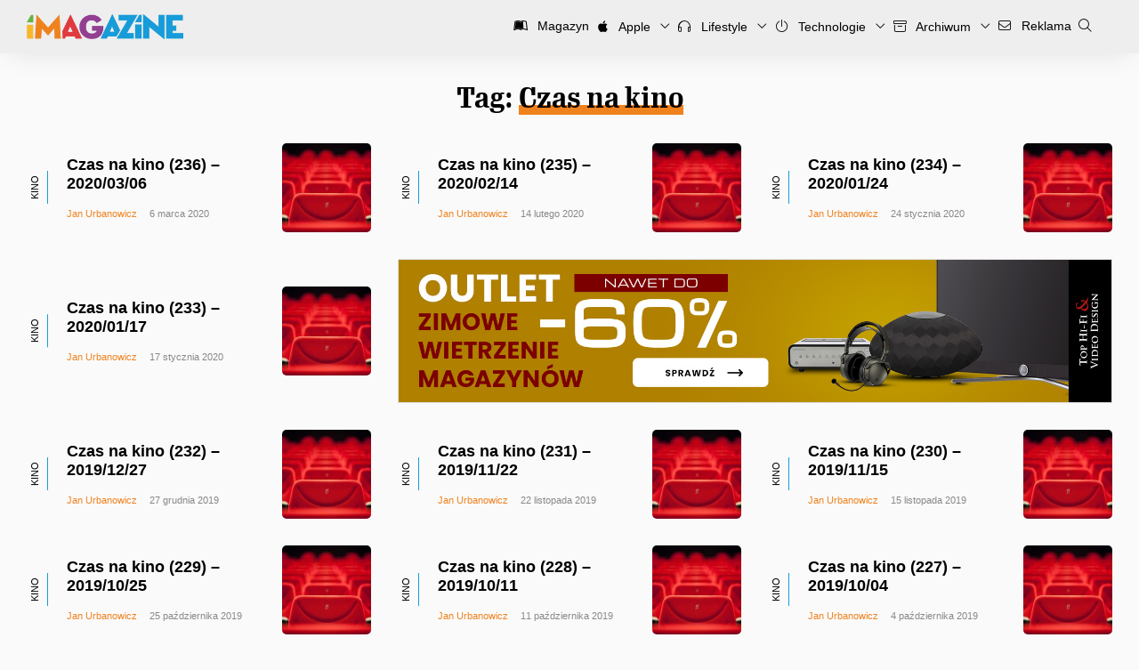

--- FILE ---
content_type: text/html; charset=UTF-8
request_url: https://imagazine.pl/tag/czas-na-kino/
body_size: 14670
content:
<!DOCTYPE html>
<html lang="pl-PL" xmlns:fb="http://ogp.me/ns/fb#">
<head>
<meta charset="UTF-8">
<meta name="theme-color" content="#179CD9">
<meta content="width=device-width, initial-scale=1.0, viewport-fit=cover, maximum-scale=5.0" name="viewport" />

<link rel="profile" href="http://gmpg.org/xfn/11">
<link rel="pingback" href="https://imagazine.pl/xmlrpc.php">
<link rel="alternate" type="application/rss+xml" title="Codex RSS feed" href="https://imagazine.pl/feed/">
<link rel="shortcut icon" href="https://imagazine.pl/favicon.ico" type="image/x-icon">
<link rel="icon" href="https://imagazine.pl/favicon.ico" type="image/x-icon">
<link rel="apple-touch-icon" sizes="180x180" href="https://imagazine.pl/apple-touch-icon.png">
<link rel="icon" type="image/png" sizes="32x32" href="https://imagazine.pl/favicon-32x32.png">
<link rel="icon" type="image/png" sizes="16x16" href="https://imagazine.pl/favicon-16x16.png">
<meta name='robots' content='index, follow, max-image-preview:large, max-snippet:-1, max-video-preview:-1' />

	<!-- This site is optimized with the Yoast SEO plugin v25.6 - https://yoast.com/wordpress/plugins/seo/ -->
	<title>Czas na kino | iMagazine</title>
	<link rel="canonical" href="https://imagazine.pl/tag/czas-na-kino/" />
	<link rel="next" href="https://imagazine.pl/tag/czas-na-kino/page/2/" />
	<meta name="twitter:card" content="summary_large_image" />
	<meta name="twitter:title" content="Czas na kino | iMagazine" />
	<meta name="twitter:site" content="@iMagazinePL" />
	<script type="application/ld+json" class="yoast-schema-graph">{"@context":"https://schema.org","@graph":[{"@type":"CollectionPage","@id":"https://imagazine.pl/tag/czas-na-kino/","url":"https://imagazine.pl/tag/czas-na-kino/","name":"Czas na kino | iMagazine","isPartOf":{"@id":"https://imagazine.pl/#website"},"primaryImageOfPage":{"@id":"https://imagazine.pl/tag/czas-na-kino/#primaryimage"},"image":{"@id":"https://imagazine.pl/tag/czas-na-kino/#primaryimage"},"thumbnailUrl":"https://imagazine.pl/wp-content/uploads/2018/02/Czas-na-Kino-hero-01-1.jpg","breadcrumb":{"@id":"https://imagazine.pl/tag/czas-na-kino/#breadcrumb"},"inLanguage":"pl-PL"},{"@type":"ImageObject","inLanguage":"pl-PL","@id":"https://imagazine.pl/tag/czas-na-kino/#primaryimage","url":"https://imagazine.pl/wp-content/uploads/2018/02/Czas-na-Kino-hero-01-1.jpg","contentUrl":"https://imagazine.pl/wp-content/uploads/2018/02/Czas-na-Kino-hero-01-1.jpg","width":2000,"height":1334},{"@type":"BreadcrumbList","@id":"https://imagazine.pl/tag/czas-na-kino/#breadcrumb","itemListElement":[{"@type":"ListItem","position":1,"name":"Strona główna","item":"https://imagazine.pl/"},{"@type":"ListItem","position":2,"name":"Czas na kino"}]},{"@type":"WebSite","@id":"https://imagazine.pl/#website","url":"https://imagazine.pl/","name":"iMagazine","description":"Technologia, lifestyle, podróże i sztuka","publisher":{"@id":"https://imagazine.pl/#organization"},"potentialAction":[{"@type":"SearchAction","target":{"@type":"EntryPoint","urlTemplate":"https://imagazine.pl/?s={search_term_string}"},"query-input":{"@type":"PropertyValueSpecification","valueRequired":true,"valueName":"search_term_string"}}],"inLanguage":"pl-PL"},{"@type":"Organization","@id":"https://imagazine.pl/#organization","name":"iMagazine","url":"https://imagazine.pl/","logo":{"@type":"ImageObject","inLanguage":"pl-PL","@id":"https://imagazine.pl/#/schema/logo/image/","url":"https://imagazine.pl/wp-content/uploads/2017/09/cropped-iMag-Logo-2500x2500-six-colours-2016-09.png","contentUrl":"https://imagazine.pl/wp-content/uploads/2017/09/cropped-iMag-Logo-2500x2500-six-colours-2016-09.png","width":512,"height":512,"caption":"iMagazine"},"image":{"@id":"https://imagazine.pl/#/schema/logo/image/"},"sameAs":["https://www.facebook.com/iMagazinePL/","https://x.com/iMagazinePL","https://www.youtube.com/user/imagazinepl"]}]}</script>
	<!-- / Yoast SEO plugin. -->


<link rel='dns-prefetch' href='//imagazine.pl' />
<link rel="alternate" type="application/rss+xml" title="iMagazine &raquo; Kanał z wpisami otagowanymi jako Czas na kino" href="https://imagazine.pl/tag/czas-na-kino/feed/" />
<script type="text/javascript">
/* <![CDATA[ */
window._wpemojiSettings = {"baseUrl":"https:\/\/s.w.org\/images\/core\/emoji\/15.0.3\/72x72\/","ext":".png","svgUrl":"https:\/\/s.w.org\/images\/core\/emoji\/15.0.3\/svg\/","svgExt":".svg","source":{"concatemoji":"https:\/\/imagazine.pl\/wp-includes\/js\/wp-emoji-release.min.js?ver=6.6.4"}};
/*! This file is auto-generated */
!function(i,n){var o,s,e;function c(e){try{var t={supportTests:e,timestamp:(new Date).valueOf()};sessionStorage.setItem(o,JSON.stringify(t))}catch(e){}}function p(e,t,n){e.clearRect(0,0,e.canvas.width,e.canvas.height),e.fillText(t,0,0);var t=new Uint32Array(e.getImageData(0,0,e.canvas.width,e.canvas.height).data),r=(e.clearRect(0,0,e.canvas.width,e.canvas.height),e.fillText(n,0,0),new Uint32Array(e.getImageData(0,0,e.canvas.width,e.canvas.height).data));return t.every(function(e,t){return e===r[t]})}function u(e,t,n){switch(t){case"flag":return n(e,"\ud83c\udff3\ufe0f\u200d\u26a7\ufe0f","\ud83c\udff3\ufe0f\u200b\u26a7\ufe0f")?!1:!n(e,"\ud83c\uddfa\ud83c\uddf3","\ud83c\uddfa\u200b\ud83c\uddf3")&&!n(e,"\ud83c\udff4\udb40\udc67\udb40\udc62\udb40\udc65\udb40\udc6e\udb40\udc67\udb40\udc7f","\ud83c\udff4\u200b\udb40\udc67\u200b\udb40\udc62\u200b\udb40\udc65\u200b\udb40\udc6e\u200b\udb40\udc67\u200b\udb40\udc7f");case"emoji":return!n(e,"\ud83d\udc26\u200d\u2b1b","\ud83d\udc26\u200b\u2b1b")}return!1}function f(e,t,n){var r="undefined"!=typeof WorkerGlobalScope&&self instanceof WorkerGlobalScope?new OffscreenCanvas(300,150):i.createElement("canvas"),a=r.getContext("2d",{willReadFrequently:!0}),o=(a.textBaseline="top",a.font="600 32px Arial",{});return e.forEach(function(e){o[e]=t(a,e,n)}),o}function t(e){var t=i.createElement("script");t.src=e,t.defer=!0,i.head.appendChild(t)}"undefined"!=typeof Promise&&(o="wpEmojiSettingsSupports",s=["flag","emoji"],n.supports={everything:!0,everythingExceptFlag:!0},e=new Promise(function(e){i.addEventListener("DOMContentLoaded",e,{once:!0})}),new Promise(function(t){var n=function(){try{var e=JSON.parse(sessionStorage.getItem(o));if("object"==typeof e&&"number"==typeof e.timestamp&&(new Date).valueOf()<e.timestamp+604800&&"object"==typeof e.supportTests)return e.supportTests}catch(e){}return null}();if(!n){if("undefined"!=typeof Worker&&"undefined"!=typeof OffscreenCanvas&&"undefined"!=typeof URL&&URL.createObjectURL&&"undefined"!=typeof Blob)try{var e="postMessage("+f.toString()+"("+[JSON.stringify(s),u.toString(),p.toString()].join(",")+"));",r=new Blob([e],{type:"text/javascript"}),a=new Worker(URL.createObjectURL(r),{name:"wpTestEmojiSupports"});return void(a.onmessage=function(e){c(n=e.data),a.terminate(),t(n)})}catch(e){}c(n=f(s,u,p))}t(n)}).then(function(e){for(var t in e)n.supports[t]=e[t],n.supports.everything=n.supports.everything&&n.supports[t],"flag"!==t&&(n.supports.everythingExceptFlag=n.supports.everythingExceptFlag&&n.supports[t]);n.supports.everythingExceptFlag=n.supports.everythingExceptFlag&&!n.supports.flag,n.DOMReady=!1,n.readyCallback=function(){n.DOMReady=!0}}).then(function(){return e}).then(function(){var e;n.supports.everything||(n.readyCallback(),(e=n.source||{}).concatemoji?t(e.concatemoji):e.wpemoji&&e.twemoji&&(t(e.twemoji),t(e.wpemoji)))}))}((window,document),window._wpemojiSettings);
/* ]]> */
</script>
<style id='wp-emoji-styles-inline-css' type='text/css'>

	img.wp-smiley, img.emoji {
		display: inline !important;
		border: none !important;
		box-shadow: none !important;
		height: 1em !important;
		width: 1em !important;
		margin: 0 0.07em !important;
		vertical-align: -0.1em !important;
		background: none !important;
		padding: 0 !important;
	}
</style>
<link rel='stylesheet' id='wp-block-library-css' href='https://imagazine.pl/wp-includes/css/dist/block-library/style.min.css?ver=6.6.4' type='text/css' media='all' />
<style id='wp-block-library-theme-inline-css' type='text/css'>
.wp-block-audio :where(figcaption){color:#555;font-size:13px;text-align:center}.is-dark-theme .wp-block-audio :where(figcaption){color:#ffffffa6}.wp-block-audio{margin:0 0 1em}.wp-block-code{border:1px solid #ccc;border-radius:4px;font-family:Menlo,Consolas,monaco,monospace;padding:.8em 1em}.wp-block-embed :where(figcaption){color:#555;font-size:13px;text-align:center}.is-dark-theme .wp-block-embed :where(figcaption){color:#ffffffa6}.wp-block-embed{margin:0 0 1em}.blocks-gallery-caption{color:#555;font-size:13px;text-align:center}.is-dark-theme .blocks-gallery-caption{color:#ffffffa6}:root :where(.wp-block-image figcaption){color:#555;font-size:13px;text-align:center}.is-dark-theme :root :where(.wp-block-image figcaption){color:#ffffffa6}.wp-block-image{margin:0 0 1em}.wp-block-pullquote{border-bottom:4px solid;border-top:4px solid;color:currentColor;margin-bottom:1.75em}.wp-block-pullquote cite,.wp-block-pullquote footer,.wp-block-pullquote__citation{color:currentColor;font-size:.8125em;font-style:normal;text-transform:uppercase}.wp-block-quote{border-left:.25em solid;margin:0 0 1.75em;padding-left:1em}.wp-block-quote cite,.wp-block-quote footer{color:currentColor;font-size:.8125em;font-style:normal;position:relative}.wp-block-quote.has-text-align-right{border-left:none;border-right:.25em solid;padding-left:0;padding-right:1em}.wp-block-quote.has-text-align-center{border:none;padding-left:0}.wp-block-quote.is-large,.wp-block-quote.is-style-large,.wp-block-quote.is-style-plain{border:none}.wp-block-search .wp-block-search__label{font-weight:700}.wp-block-search__button{border:1px solid #ccc;padding:.375em .625em}:where(.wp-block-group.has-background){padding:1.25em 2.375em}.wp-block-separator.has-css-opacity{opacity:.4}.wp-block-separator{border:none;border-bottom:2px solid;margin-left:auto;margin-right:auto}.wp-block-separator.has-alpha-channel-opacity{opacity:1}.wp-block-separator:not(.is-style-wide):not(.is-style-dots){width:100px}.wp-block-separator.has-background:not(.is-style-dots){border-bottom:none;height:1px}.wp-block-separator.has-background:not(.is-style-wide):not(.is-style-dots){height:2px}.wp-block-table{margin:0 0 1em}.wp-block-table td,.wp-block-table th{word-break:normal}.wp-block-table :where(figcaption){color:#555;font-size:13px;text-align:center}.is-dark-theme .wp-block-table :where(figcaption){color:#ffffffa6}.wp-block-video :where(figcaption){color:#555;font-size:13px;text-align:center}.is-dark-theme .wp-block-video :where(figcaption){color:#ffffffa6}.wp-block-video{margin:0 0 1em}:root :where(.wp-block-template-part.has-background){margin-bottom:0;margin-top:0;padding:1.25em 2.375em}
</style>
<style id='activitypub-extra-fields-style-inline-css' type='text/css'>
.activitypub-extra-fields{display:table;list-style:none;margin:0;padding:0;table-layout:fixed}.activitypub-extra-field{display:table-row;margin-bottom:0}.activitypub-extra-field dt{color:inherit;display:table-cell;font-weight:600;margin-bottom:0;padding-bottom:.5em;padding-right:10px;text-overflow:ellipsis;vertical-align:baseline;white-space:nowrap}.activitypub-extra-field dt:after{content:":"}.activitypub-extra-field dd{color:inherit;display:table-cell;margin-bottom:0;margin-left:0;padding-bottom:.5em;vertical-align:baseline;word-break:break-word}.activitypub-extra-field dd p{margin-bottom:.5em;margin-top:0}.activitypub-extra-field dd p:last-child{margin-bottom:0}.activitypub-extra-field dd a{color:inherit;text-decoration:underline}.activitypub-extra-field dd a:hover{text-decoration:none}.is-style-stacked .activitypub-extra-fields{display:block;table-layout:auto}.is-style-stacked .activitypub-extra-field{display:block;margin-bottom:1em}.is-style-stacked .activitypub-extra-field:last-child{margin-bottom:0}.is-style-stacked .activitypub-extra-field dt{display:block;margin-bottom:.25em;padding-bottom:0;padding-right:0;text-overflow:clip;white-space:normal}.is-style-stacked .activitypub-extra-field dt:after{content:none}.is-style-stacked .activitypub-extra-field dd{display:block;padding-bottom:0}.is-style-cards .activitypub-extra-fields{display:block;table-layout:auto}.is-style-cards .activitypub-extra-field{background:var(--wp--preset--color--base,#fff);border:1px solid var(--wp--preset--color--contrast-2,#ddd);border-radius:8px;box-shadow:0 1px 3px rgba(0,0,0,.05);display:block;margin-bottom:1em;padding:1em}.is-style-cards .activitypub-extra-field:last-child{margin-bottom:0}.is-style-cards .activitypub-extra-field dt{color:currentcolor;display:block;font-size:.9em;letter-spacing:.5px;margin-bottom:.5em;padding-bottom:0;padding-right:0;text-transform:uppercase;white-space:normal}.is-style-cards .activitypub-extra-field dt:after{content:none}.is-style-cards .activitypub-extra-field dd{display:block;font-size:1em;padding-bottom:0}.is-style-cards.has-background{background:transparent!important}.activitypub-extra-fields-block-wrapper.has-background .activitypub-extra-fields,.activitypub-extra-fields-block-wrapper.has-border .activitypub-extra-fields,.activitypub-extra-fields-block-wrapper.is-style-stacked.has-background .activitypub-extra-fields,.activitypub-extra-fields-block-wrapper.is-style-stacked.has-border .activitypub-extra-fields,.is-style-cards.has-background .activitypub-extra-fields{padding:1rem}.activitypub-extra-fields-block-wrapper.is-style-cards.has-background .activitypub-extra-fields,.activitypub-extra-fields-block-wrapper.is-style-cards.has-border .activitypub-extra-fields{padding:0}

</style>
<link rel='stylesheet' id='activitypub-follow-me-style-css' href='https://imagazine.pl/wp-content/plugins/activitypub/build/follow-me/style-index.css?ver=7.8.4' type='text/css' media='all' />
<link rel='stylesheet' id='activitypub-followers-style-css' href='https://imagazine.pl/wp-content/plugins/activitypub/build/followers/style-index.css?ver=7.8.4' type='text/css' media='all' />
<style id='activitypub-reactions-style-inline-css' type='text/css'>
body.modal-open{overflow:hidden}.activitypub-modal__overlay{align-items:center;background-color:rgba(0,0,0,.5);bottom:0;color:initial;display:flex;justify-content:center;left:0;padding:1rem;position:fixed;right:0;top:0;z-index:100000}.activitypub-modal__overlay.compact{align-items:flex-start;background-color:transparent;bottom:auto;justify-content:flex-start;left:auto;padding:0;position:absolute;right:auto;top:auto;z-index:100}.activitypub-modal__overlay[hidden]{display:none}.activitypub-modal__frame{animation:activitypub-modal-appear .2s ease-out;background-color:var(--wp--preset--color--white,#fff);border-radius:8px;box-shadow:0 5px 15px rgba(0,0,0,.3);display:flex;flex-direction:column;max-height:calc(100vh - 2rem);max-width:660px;overflow:hidden;width:100%}.compact .activitypub-modal__frame{box-shadow:0 2px 8px rgba(0,0,0,.1);max-height:300px;max-width:-moz-min-content;max-width:min-content;min-width:250px;width:auto}.activitypub-modal__header{align-items:center;border-bottom:1px solid var(--wp--preset--color--light-gray,#f0f0f0);display:flex;flex-shrink:0;justify-content:space-between;padding:2rem 2rem 1.5rem}.compact .activitypub-modal__header{display:none}.activitypub-modal__header .activitypub-modal__close{align-items:center;border:none;cursor:pointer;display:flex;justify-content:center;padding:.5rem;width:auto}.activitypub-modal__header .activitypub-modal__close:active{border:none;padding:.5rem}.activitypub-modal__title{font-size:130%;font-weight:600;line-height:1.4;margin:0!important}.activitypub-modal__content{overflow-y:auto}@keyframes activitypub-modal-appear{0%{opacity:0;transform:translateY(20px)}to{opacity:1;transform:translateY(0)}}.wp-block-activitypub-reactions{margin-bottom:2rem;margin-top:2rem;position:relative}.wp-block-activitypub-reactions.has-background,.wp-block-activitypub-reactions.has-border{box-sizing:border-box;padding:2rem}.wp-block-activitypub-reactions .activitypub-reactions{display:flex;flex-direction:column;flex-wrap:wrap}.wp-block-activitypub-reactions .reaction-group{align-items:center;display:flex;gap:.75rem;justify-content:flex-start;margin:.5em 0;position:relative;width:100%}@media(max-width:782px){.wp-block-activitypub-reactions .reaction-group:has(.reaction-avatars:not(:empty)){justify-content:space-between}}.wp-block-activitypub-reactions .reaction-group .reaction-avatars{align-items:center;display:flex;flex-direction:row;list-style:none;margin:0!important;padding:0}.wp-block-activitypub-reactions .reaction-group .reaction-avatars li{margin:0 -10px 0 0;padding:0;transition:transform .2s ease}.wp-block-activitypub-reactions .reaction-group .reaction-avatars li:not([hidden]):not(:has(~li:not([hidden]))){margin-right:0}.wp-block-activitypub-reactions .reaction-group .reaction-avatars li:hover{transform:translateY(-2px);z-index:2}.wp-block-activitypub-reactions .reaction-group .reaction-avatars li a{border-radius:50%;box-shadow:none;display:block;line-height:1;text-decoration:none}.wp-block-activitypub-reactions .reaction-group .reaction-avatar{max-height:32px;max-width:32px;overflow:hidden;-moz-force-broken-image-icon:1;border:.5px solid var(--wp--preset--color--contrast,hsla(0,0%,100%,.8));border-radius:50%;box-shadow:0 0 0 .5px hsla(0,0%,100%,.8),0 1px 3px rgba(0,0,0,.2);transition:transform .6s cubic-bezier(.34,1.56,.64,1);will-change:transform}.wp-block-activitypub-reactions .reaction-group .reaction-avatar:focus-visible,.wp-block-activitypub-reactions .reaction-group .reaction-avatar:hover{position:relative;transform:translateY(-5px);z-index:1}.wp-block-activitypub-reactions .reaction-group .reaction-label{align-items:center;background:none;border:none;border-radius:4px;color:currentcolor;display:flex;flex:0 0 auto;font-size:var(--wp--preset--font-size--small,.875rem);gap:.25rem;padding:.25rem .5rem;text-decoration:none;transition:background-color .2s ease;white-space:nowrap}.wp-block-activitypub-reactions .reaction-group .reaction-label:hover{background-color:rgba(0,0,0,.05);color:currentcolor}.wp-block-activitypub-reactions .reaction-group .reaction-label:focus:not(:disabled){box-shadow:none;outline:1px solid currentcolor;outline-offset:2px}.reactions-list{list-style:none;margin:0!important;padding:.5rem}.components-popover__content>.reactions-list{padding:0}.reactions-list .reaction-item{margin:0 0 .5rem}.reactions-list .reaction-item:last-child{margin-bottom:0}.reactions-list .reaction-item a{align-items:center;border-radius:4px;box-shadow:none;color:inherit;display:flex;gap:.75rem;padding:.5rem;text-decoration:none;transition:background-color .2s ease}.reactions-list .reaction-item a:hover{background-color:rgba(0,0,0,.03)}.reactions-list .reaction-item img{border:1px solid var(--wp--preset--color--light-gray,#f0f0f0);border-radius:50%;box-shadow:none;height:36px;width:36px}.reactions-list .reaction-item .reaction-name{font-size:var(--wp--preset--font-size--small,.875rem)}.activitypub-popover .components-popover__content{box-shadow:0 2px 8px rgba(0,0,0,.1);max-height:300px;max-width:-moz-min-content;max-width:min-content;min-width:250px;padding:.5rem;width:auto}.wp-block-activitypub-reactions.is-style-compact .wp-block-heading{margin-bottom:.5em}.wp-block-activitypub-reactions.is-style-compact .activitypub-reactions{display:inline-flex;flex-direction:row;flex-wrap:wrap;gap:.5em}.wp-block-activitypub-reactions.is-style-compact .reaction-group{display:inline-flex;margin:0;width:auto}

</style>
<style id='activitypub-reply-style-inline-css' type='text/css'>
.activitypub-embed-container{min-height:100px;pointer-events:none;position:relative;-webkit-user-select:none;-moz-user-select:none;user-select:none}.activitypub-embed-loading{align-items:center;display:flex;justify-content:center}.activitypub-embed-container .wp-block-embed{pointer-events:none!important}.activitypub-embed-preview,.activitypub-embed-preview iframe{pointer-events:none}.activitypub-reply-display{margin:1em 0}.activitypub-reply-display p{margin:0}.activitypub-reply-display a{color:#2271b1;text-decoration:none}.activitypub-reply-display a:hover{color:#135e96;text-decoration:underline}.activitypub-embed{background:#fff;border:1px solid #e6e6e6;border-radius:12px;font-family:-apple-system,BlinkMacSystemFont,Segoe UI,Roboto,Helvetica,Arial,sans-serif;max-width:100%;padding:0}.activitypub-reply-block .activitypub-embed{margin:1em 0}.activitypub-embed-header{align-items:center;display:flex;gap:10px;padding:15px}.activitypub-embed-header img{border-radius:50%;height:48px;width:48px}.activitypub-embed-header-text{flex-grow:1}.activitypub-embed-header-text h2{color:#000;font-size:15px;font-weight:600;margin:0;padding:0}.activitypub-embed-header-text .ap-account{color:#687684;font-size:14px;text-decoration:none}.activitypub-embed-content{padding:0 15px 15px}.activitypub-embed-content .ap-title{color:#000;font-size:23px;font-weight:600;margin:0 0 10px;padding:0}.activitypub-embed-content .ap-subtitle{color:#000;font-size:15px;margin:0 0 15px}.activitypub-embed-content .ap-preview{border:1px solid #e6e6e6;border-radius:8px;box-sizing:border-box;display:grid;gap:2px;grid-template-columns:1fr 1fr;grid-template-rows:1fr 1fr;margin:1em 0 0;min-height:64px;overflow:hidden;position:relative;width:100%}.activitypub-embed-content .ap-preview img{border:0;box-sizing:border-box;display:block;height:100%;-o-object-fit:cover;object-fit:cover;overflow:hidden;position:relative;width:100%}.activitypub-embed-content .ap-preview audio,.activitypub-embed-content .ap-preview video{display:block;grid-column:1/span 2;max-width:100%}.activitypub-embed-content .ap-preview audio{width:100%}.activitypub-embed-content .ap-preview.layout-1{grid-template-columns:1fr;grid-template-rows:1fr}.activitypub-embed-content .ap-preview.layout-2{aspect-ratio:auto;grid-template-rows:1fr;height:auto}.activitypub-embed-content .ap-preview.layout-3>img:first-child{grid-row:span 2}.activitypub-embed-content .ap-preview-text{padding:15px}.activitypub-embed-meta{border-top:1px solid #e6e6e6;color:#687684;display:flex;font-size:13px;gap:15px;padding:15px}.activitypub-embed-meta .ap-stat{align-items:center;display:flex;gap:5px}@media only screen and (max-width:399px){.activitypub-embed-meta span.ap-stat{display:none!important}}.activitypub-embed-meta a.ap-stat{color:inherit;text-decoration:none}.activitypub-embed-meta strong{color:#000;font-weight:600}.activitypub-embed-meta .ap-stat-label{color:#687684}.wp-block-activitypub-reply .components-spinner{height:12px;margin-bottom:0;margin-top:0;width:12px}

</style>
<style id='classic-theme-styles-inline-css' type='text/css'>
/*! This file is auto-generated */
.wp-block-button__link{color:#fff;background-color:#32373c;border-radius:9999px;box-shadow:none;text-decoration:none;padding:calc(.667em + 2px) calc(1.333em + 2px);font-size:1.125em}.wp-block-file__button{background:#32373c;color:#fff;text-decoration:none}
</style>
<style id='global-styles-inline-css' type='text/css'>
:root{--wp--preset--aspect-ratio--square: 1;--wp--preset--aspect-ratio--4-3: 4/3;--wp--preset--aspect-ratio--3-4: 3/4;--wp--preset--aspect-ratio--3-2: 3/2;--wp--preset--aspect-ratio--2-3: 2/3;--wp--preset--aspect-ratio--16-9: 16/9;--wp--preset--aspect-ratio--9-16: 9/16;--wp--preset--color--black: #000000;--wp--preset--color--cyan-bluish-gray: #abb8c3;--wp--preset--color--white: #FFFFFF;--wp--preset--color--pale-pink: #f78da7;--wp--preset--color--vivid-red: #cf2e2e;--wp--preset--color--luminous-vivid-orange: #ff6900;--wp--preset--color--luminous-vivid-amber: #fcb900;--wp--preset--color--light-green-cyan: #7bdcb5;--wp--preset--color--vivid-green-cyan: #00d084;--wp--preset--color--pale-cyan-blue: #8ed1fc;--wp--preset--color--vivid-cyan-blue: #0693e3;--wp--preset--color--vivid-purple: #9b51e0;--wp--preset--color--green: #66B448;--wp--preset--color--yellow: #FAB72B;--wp--preset--color--orange: #F0821E;--wp--preset--color--red: #E13A3E;--wp--preset--color--purple: #923F91;--wp--preset--color--blue: #179CD9;--wp--preset--gradient--vivid-cyan-blue-to-vivid-purple: linear-gradient(135deg,rgba(6,147,227,1) 0%,rgb(155,81,224) 100%);--wp--preset--gradient--light-green-cyan-to-vivid-green-cyan: linear-gradient(135deg,rgb(122,220,180) 0%,rgb(0,208,130) 100%);--wp--preset--gradient--luminous-vivid-amber-to-luminous-vivid-orange: linear-gradient(135deg,rgba(252,185,0,1) 0%,rgba(255,105,0,1) 100%);--wp--preset--gradient--luminous-vivid-orange-to-vivid-red: linear-gradient(135deg,rgba(255,105,0,1) 0%,rgb(207,46,46) 100%);--wp--preset--gradient--very-light-gray-to-cyan-bluish-gray: linear-gradient(135deg,rgb(238,238,238) 0%,rgb(169,184,195) 100%);--wp--preset--gradient--cool-to-warm-spectrum: linear-gradient(135deg,rgb(74,234,220) 0%,rgb(151,120,209) 20%,rgb(207,42,186) 40%,rgb(238,44,130) 60%,rgb(251,105,98) 80%,rgb(254,248,76) 100%);--wp--preset--gradient--blush-light-purple: linear-gradient(135deg,rgb(255,206,236) 0%,rgb(152,150,240) 100%);--wp--preset--gradient--blush-bordeaux: linear-gradient(135deg,rgb(254,205,165) 0%,rgb(254,45,45) 50%,rgb(107,0,62) 100%);--wp--preset--gradient--luminous-dusk: linear-gradient(135deg,rgb(255,203,112) 0%,rgb(199,81,192) 50%,rgb(65,88,208) 100%);--wp--preset--gradient--pale-ocean: linear-gradient(135deg,rgb(255,245,203) 0%,rgb(182,227,212) 50%,rgb(51,167,181) 100%);--wp--preset--gradient--electric-grass: linear-gradient(135deg,rgb(202,248,128) 0%,rgb(113,206,126) 100%);--wp--preset--gradient--midnight: linear-gradient(135deg,rgb(2,3,129) 0%,rgb(40,116,252) 100%);--wp--preset--font-size--small: 13px;--wp--preset--font-size--medium: 20px;--wp--preset--font-size--large: 36px;--wp--preset--font-size--x-large: 42px;--wp--preset--spacing--20: 0.44rem;--wp--preset--spacing--30: 0.67rem;--wp--preset--spacing--40: 1rem;--wp--preset--spacing--50: 1.5rem;--wp--preset--spacing--60: 2.25rem;--wp--preset--spacing--70: 3.38rem;--wp--preset--spacing--80: 5.06rem;--wp--preset--shadow--natural: 6px 6px 9px rgba(0, 0, 0, 0.2);--wp--preset--shadow--deep: 12px 12px 50px rgba(0, 0, 0, 0.4);--wp--preset--shadow--sharp: 6px 6px 0px rgba(0, 0, 0, 0.2);--wp--preset--shadow--outlined: 6px 6px 0px -3px rgba(255, 255, 255, 1), 6px 6px rgba(0, 0, 0, 1);--wp--preset--shadow--crisp: 6px 6px 0px rgba(0, 0, 0, 1);}:where(.is-layout-flex){gap: 0.5em;}:where(.is-layout-grid){gap: 0.5em;}body .is-layout-flex{display: flex;}.is-layout-flex{flex-wrap: wrap;align-items: center;}.is-layout-flex > :is(*, div){margin: 0;}body .is-layout-grid{display: grid;}.is-layout-grid > :is(*, div){margin: 0;}:where(.wp-block-columns.is-layout-flex){gap: 2em;}:where(.wp-block-columns.is-layout-grid){gap: 2em;}:where(.wp-block-post-template.is-layout-flex){gap: 1.25em;}:where(.wp-block-post-template.is-layout-grid){gap: 1.25em;}.has-black-color{color: var(--wp--preset--color--black) !important;}.has-cyan-bluish-gray-color{color: var(--wp--preset--color--cyan-bluish-gray) !important;}.has-white-color{color: var(--wp--preset--color--white) !important;}.has-pale-pink-color{color: var(--wp--preset--color--pale-pink) !important;}.has-vivid-red-color{color: var(--wp--preset--color--vivid-red) !important;}.has-luminous-vivid-orange-color{color: var(--wp--preset--color--luminous-vivid-orange) !important;}.has-luminous-vivid-amber-color{color: var(--wp--preset--color--luminous-vivid-amber) !important;}.has-light-green-cyan-color{color: var(--wp--preset--color--light-green-cyan) !important;}.has-vivid-green-cyan-color{color: var(--wp--preset--color--vivid-green-cyan) !important;}.has-pale-cyan-blue-color{color: var(--wp--preset--color--pale-cyan-blue) !important;}.has-vivid-cyan-blue-color{color: var(--wp--preset--color--vivid-cyan-blue) !important;}.has-vivid-purple-color{color: var(--wp--preset--color--vivid-purple) !important;}.has-black-background-color{background-color: var(--wp--preset--color--black) !important;}.has-cyan-bluish-gray-background-color{background-color: var(--wp--preset--color--cyan-bluish-gray) !important;}.has-white-background-color{background-color: var(--wp--preset--color--white) !important;}.has-pale-pink-background-color{background-color: var(--wp--preset--color--pale-pink) !important;}.has-vivid-red-background-color{background-color: var(--wp--preset--color--vivid-red) !important;}.has-luminous-vivid-orange-background-color{background-color: var(--wp--preset--color--luminous-vivid-orange) !important;}.has-luminous-vivid-amber-background-color{background-color: var(--wp--preset--color--luminous-vivid-amber) !important;}.has-light-green-cyan-background-color{background-color: var(--wp--preset--color--light-green-cyan) !important;}.has-vivid-green-cyan-background-color{background-color: var(--wp--preset--color--vivid-green-cyan) !important;}.has-pale-cyan-blue-background-color{background-color: var(--wp--preset--color--pale-cyan-blue) !important;}.has-vivid-cyan-blue-background-color{background-color: var(--wp--preset--color--vivid-cyan-blue) !important;}.has-vivid-purple-background-color{background-color: var(--wp--preset--color--vivid-purple) !important;}.has-black-border-color{border-color: var(--wp--preset--color--black) !important;}.has-cyan-bluish-gray-border-color{border-color: var(--wp--preset--color--cyan-bluish-gray) !important;}.has-white-border-color{border-color: var(--wp--preset--color--white) !important;}.has-pale-pink-border-color{border-color: var(--wp--preset--color--pale-pink) !important;}.has-vivid-red-border-color{border-color: var(--wp--preset--color--vivid-red) !important;}.has-luminous-vivid-orange-border-color{border-color: var(--wp--preset--color--luminous-vivid-orange) !important;}.has-luminous-vivid-amber-border-color{border-color: var(--wp--preset--color--luminous-vivid-amber) !important;}.has-light-green-cyan-border-color{border-color: var(--wp--preset--color--light-green-cyan) !important;}.has-vivid-green-cyan-border-color{border-color: var(--wp--preset--color--vivid-green-cyan) !important;}.has-pale-cyan-blue-border-color{border-color: var(--wp--preset--color--pale-cyan-blue) !important;}.has-vivid-cyan-blue-border-color{border-color: var(--wp--preset--color--vivid-cyan-blue) !important;}.has-vivid-purple-border-color{border-color: var(--wp--preset--color--vivid-purple) !important;}.has-vivid-cyan-blue-to-vivid-purple-gradient-background{background: var(--wp--preset--gradient--vivid-cyan-blue-to-vivid-purple) !important;}.has-light-green-cyan-to-vivid-green-cyan-gradient-background{background: var(--wp--preset--gradient--light-green-cyan-to-vivid-green-cyan) !important;}.has-luminous-vivid-amber-to-luminous-vivid-orange-gradient-background{background: var(--wp--preset--gradient--luminous-vivid-amber-to-luminous-vivid-orange) !important;}.has-luminous-vivid-orange-to-vivid-red-gradient-background{background: var(--wp--preset--gradient--luminous-vivid-orange-to-vivid-red) !important;}.has-very-light-gray-to-cyan-bluish-gray-gradient-background{background: var(--wp--preset--gradient--very-light-gray-to-cyan-bluish-gray) !important;}.has-cool-to-warm-spectrum-gradient-background{background: var(--wp--preset--gradient--cool-to-warm-spectrum) !important;}.has-blush-light-purple-gradient-background{background: var(--wp--preset--gradient--blush-light-purple) !important;}.has-blush-bordeaux-gradient-background{background: var(--wp--preset--gradient--blush-bordeaux) !important;}.has-luminous-dusk-gradient-background{background: var(--wp--preset--gradient--luminous-dusk) !important;}.has-pale-ocean-gradient-background{background: var(--wp--preset--gradient--pale-ocean) !important;}.has-electric-grass-gradient-background{background: var(--wp--preset--gradient--electric-grass) !important;}.has-midnight-gradient-background{background: var(--wp--preset--gradient--midnight) !important;}.has-small-font-size{font-size: var(--wp--preset--font-size--small) !important;}.has-medium-font-size{font-size: var(--wp--preset--font-size--medium) !important;}.has-large-font-size{font-size: var(--wp--preset--font-size--large) !important;}.has-x-large-font-size{font-size: var(--wp--preset--font-size--x-large) !important;}
:where(.wp-block-post-template.is-layout-flex){gap: 1.25em;}:where(.wp-block-post-template.is-layout-grid){gap: 1.25em;}
:where(.wp-block-columns.is-layout-flex){gap: 2em;}:where(.wp-block-columns.is-layout-grid){gap: 2em;}
:root :where(.wp-block-pullquote){font-size: 1.5em;line-height: 1.6;}
</style>
<link rel='stylesheet' id='photoswipe-lib-css' href='https://imagazine.pl/wp-content/plugins/photo-swipe/lib/photoswipe.css?ver=4.1.1.1' type='text/css' media='all' />
<link rel='stylesheet' id='photoswipe-default-skin-css' href='https://imagazine.pl/wp-content/plugins/photo-swipe/lib/default-skin/default-skin.css?ver=4.1.1.1' type='text/css' media='all' />
<link rel='stylesheet' id='wp-polls-css' href='https://imagazine.pl/wp-content/plugins/wp-polls/polls-css.css?ver=2.77.3' type='text/css' media='all' />
<style id='wp-polls-inline-css' type='text/css'>
.wp-polls .pollbar {
	margin: 1px;
	font-size: 13px;
	line-height: 15px;
	height: 15px;
	background: #E1393E;
	border: 1px solid #E1393E;
}

</style>
<link rel='stylesheet' id='bigger-picture-css' href='https://imagazine.pl/wp-content/plugins/youtube-channel/assets/lib/bigger-picture/css/bigger-picture.min.css?ver=3.25.2' type='text/css' media='all' />
<link rel='stylesheet' id='youtube-channel-css' href='https://imagazine.pl/wp-content/plugins/youtube-channel/assets/css/youtube-channel.min.css?ver=3.25.2' type='text/css' media='all' />
<script type="text/javascript" src="https://imagazine.pl/wp-includes/js/jquery/jquery.min.js?ver=3.7.1" id="jquery-core-js"></script>
<script type="text/javascript" src="https://imagazine.pl/wp-includes/js/jquery/jquery-migrate.min.js?ver=3.4.1" id="jquery-migrate-js"></script>
<script type="text/javascript" id="pb_ajax-js-extra">
/* <![CDATA[ */
var pb_ajax = {"url":"https:\/\/imagazine.pl\/wp-admin\/admin-ajax.php"};
/* ]]> */
</script>
<script type="text/javascript" src="https://imagazine.pl/wp-content/themes/imag-new-age/assets/pb_ajax.js?ver=80524" id="pb_ajax-js"></script>
<script type="text/javascript" src="https://imagazine.pl/wp-content/plugins/fd-footnotes/fdfootnotes.js?ver=1.34" id="fdfootnote_script-js"></script>
<script type="text/javascript" src="https://imagazine.pl/wp-content/plugins/photo-swipe/lib/photoswipe.min.js?ver=4.1.1.1" id="photoswipe-lib-js"></script>
<script type="text/javascript" src="https://imagazine.pl/wp-content/plugins/photo-swipe/lib/photoswipe-ui-default.min.js?ver=4.1.1.1" id="photoswipe-ui-default-js"></script>
<script type="text/javascript" src="https://imagazine.pl/wp-content/plugins/photo-swipe/js/photoswipe.js?ver=4.1.1.1" id="photoswipe-js"></script>
<link rel="https://api.w.org/" href="https://imagazine.pl/wp-json/" /><link rel="alternate" title="JSON" type="application/json" href="https://imagazine.pl/wp-json/wp/v2/tags/2787" /><link rel="EditURI" type="application/rsd+xml" title="RSD" href="https://imagazine.pl/xmlrpc.php?rsd" />
<meta name="generator" content="WordPress 6.6.4" />

<link rel="alternate" title="ActivityPub (JSON)" type="application/activity+json" href="https://imagazine.pl/?term_id=2787" />
<link rel="icon" href="https://imagazine.pl/wp-content/uploads/2017/09/cropped-iMag-Logo-2500x2500-six-colours-2016-09-32x32.png" sizes="32x32" />
<link rel="icon" href="https://imagazine.pl/wp-content/uploads/2017/09/cropped-iMag-Logo-2500x2500-six-colours-2016-09-192x192.png" sizes="192x192" />
<link rel="apple-touch-icon" href="https://imagazine.pl/wp-content/uploads/2017/09/cropped-iMag-Logo-2500x2500-six-colours-2016-09-180x180.png" />
<meta name="msapplication-TileImage" content="https://imagazine.pl/wp-content/uploads/2017/09/cropped-iMag-Logo-2500x2500-six-colours-2016-09-270x270.png" />

<link rel="stylesheet" type="text/css" href="https://imagazine.pl/wp-content/themes/imag-new-age/assets/owl.carousel.min.css">
<link rel="stylesheet" type="text/css" media="all" href="https://imagazine.pl/wp-content/themes/imag-new-age/style.css?1206">
<link href="https://imagazine.pl/wp-content/themes/imag-new-age/assets/fonts/stylesheet.css" rel="stylesheet">

</head>

<body class="archive tag tag-czas-na-kino tag-2787 wp-custom-logo wp-embed-responsive">
<a rel="me" href="https://mastodon.online/@iMagazinePL" style="position: absolute; pointer-events: none; opacity: 0;">Mastodon</a>
<header id="header">
	<div class="row flex -ac">
		<div id="logo">
			<a href="https://imagazine.pl/">
								<img src="https://imagazine.pl/wp-content/uploads/2023/03/cropped-imagazine-logo.png" width="176" height="28" alt="iMagazine logo">
			</a>
		</div>

		<nav id="nav" class="flex -ac -jsb">
			<div id="nav_menu-3" class="widget widget_nav_menu"><div class="menu-home-container"><ul id="menu-home" class="menu"><li id="menu-item-15228" class="menu-item menu-item-type-taxonomy menu-item-object-category menu-item-15228"><a href="https://imagazine.pl/kategoria/magazyn/"><i class="fa fa-leanpub"></i> Magazyn</a></li>
<li id="menu-item-19156" class="menu-item menu-item-type-custom menu-item-object-custom menu-item-has-children menu-item-19156"><a href="#"><i class="fa fa-apple"></i> Apple</a>
<ul class="sub-menu">
	<li id="menu-item-53841" class="menu-item menu-item-type-taxonomy menu-item-object-category menu-item-53841"><a href="https://imagazine.pl/kategoria/apple/iphone-ipod-ipad/"><i class="fa fa-mobile"></i> iPhone/iPad/iPod/iOS</a></li>
	<li id="menu-item-15229" class="menu-item menu-item-type-taxonomy menu-item-object-category menu-item-15229"><a href="https://imagazine.pl/kategoria/apple/macos/"><i class="fa fa-desktop"></i> Mac/macOS</a></li>
	<li id="menu-item-53840" class="menu-item menu-item-type-taxonomy menu-item-object-category menu-item-53840"><a href="https://imagazine.pl/kategoria/apple/apple-watch/"><i class="fa fa-watch-smart"></i> Apple Watch</a></li>
	<li id="menu-item-57571" class="menu-item menu-item-type-taxonomy menu-item-object-category menu-item-57571"><a href="https://imagazine.pl/kategoria/apple/apple-tv/"><i class="fa fa-television"></i> Apple TV</a></li>
	<li id="menu-item-145541" class="menu-item menu-item-type-taxonomy menu-item-object-category menu-item-145541"><a href="https://imagazine.pl/kategoria/apple/airpods/"><i class="fa fa-headphones"></i> AirPods</a></li>
	<li id="menu-item-94912" class="menu-item menu-item-type-taxonomy menu-item-object-category menu-item-94912"><a href="https://imagazine.pl/kategoria/apple/homepod/"><i class="fa fa-volume-up"></i> HomePod</a></li>
	<li id="menu-item-180538" class="menu-item menu-item-type-taxonomy menu-item-object-category menu-item-180538"><a href="https://imagazine.pl/kategoria/apple/vision-pro/"><i class="far fa-head-vr"></i> Vision Pro</a></li>
	<li id="menu-item-53844" class="menu-item menu-item-type-taxonomy menu-item-object-category menu-item-53844"><a href="https://imagazine.pl/kategoria/apple/polskie-aplikacje/"><i class="fa fa-flag"></i> Polskie Aplikacje</a></li>
	<li id="menu-item-53845" class="menu-item menu-item-type-taxonomy menu-item-object-category menu-item-53845"><a href="https://imagazine.pl/kategoria/apple/tipy/"><i class="fa fa-code-fork"></i> Tips &#038; Tricks</a></li>
</ul>
</li>
<li id="menu-item-53855" class="menu-item menu-item-type-taxonomy menu-item-object-category menu-item-has-children menu-item-53855"><a href="https://imagazine.pl/kategoria/lifestyle/"><i class="fa fa-headphones"></i> Lifestyle</a>
<ul class="sub-menu">
	<li id="menu-item-57354" class="menu-item menu-item-type-taxonomy menu-item-object-category menu-item-57354"><a href="https://imagazine.pl/kategoria/lifestyle/fotografia/"><i class="fa fa-camera-retro"></i> Fotografia</a></li>
	<li id="menu-item-53959" class="menu-item menu-item-type-taxonomy menu-item-object-category menu-item-53959"><a href="https://imagazine.pl/kategoria/lifestyle/kino/"><i class="fa fa-ticket"></i> Kino</a></li>
	<li id="menu-item-54206" class="menu-item menu-item-type-taxonomy menu-item-object-category menu-item-54206"><a href="https://imagazine.pl/kategoria/lifestyle/kino-domowe/"><i class="fa fa-eye"></i> Kino Domowe</a></li>
	<li id="menu-item-85459" class="menu-item menu-item-type-taxonomy menu-item-object-category menu-item-85459"><a href="https://imagazine.pl/kategoria/lifestyle/konsole/"><i class="fa fa-gamepad"></i> Konsole</a></li>
	<li id="menu-item-63071" class="menu-item menu-item-type-taxonomy menu-item-object-category menu-item-63071"><a href="https://imagazine.pl/kategoria/lifestyle/motoryzacja/"><i class="fa fa-car"></i> Motoryzacja</a></li>
	<li id="menu-item-34795" class="menu-item menu-item-type-taxonomy menu-item-object-category menu-item-34795"><a href="https://imagazine.pl/kategoria/lifestyle/muzyka/"><i class="fa fa-music"></i> Muzyka</a></li>
	<li id="menu-item-53851" class="menu-item menu-item-type-taxonomy menu-item-object-category menu-item-53851"><a href="https://imagazine.pl/kategoria/lifestyle/podroze/"><i class="fa fa-globe"></i> Podróże</a></li>
</ul>
</li>
<li id="menu-item-53852" class="menu-item menu-item-type-custom menu-item-object-custom menu-item-has-children menu-item-53852"><a href="#"><i class="fa fa-power-off"></i> Technologie</a>
<ul class="sub-menu">
	<li id="menu-item-53853" class="menu-item menu-item-type-taxonomy menu-item-object-category menu-item-53853"><a href="https://imagazine.pl/kategoria/technologie/google/"><i class="fa fa-google"></i> Google</a></li>
	<li id="menu-item-53854" class="menu-item menu-item-type-taxonomy menu-item-object-category menu-item-53854"><a href="https://imagazine.pl/kategoria/technologie/microsoft/"><i class="fa fa-windows"></i> Microsoft</a></li>
	<li id="menu-item-222323" class="menu-item menu-item-type-taxonomy menu-item-object-category menu-item-222323"><a href="https://imagazine.pl/kategoria/technologie/samsung/"><i class="fa-solid fa-mobile-screen"></i> Samsung</a></li>
	<li id="menu-item-34175" class="menu-item menu-item-type-taxonomy menu-item-object-category menu-item-34175"><a href="https://imagazine.pl/kategoria/technologie/sieci/"><i class="fa fa-server"></i> Sieci</a></li>
	<li id="menu-item-87595" class="menu-item menu-item-type-taxonomy menu-item-object-category menu-item-87595"><a href="https://imagazine.pl/kategoria/technologie/kosmos/"><i class="fa fa-space-shuttle"></i> Kosmos</a></li>
	<li id="menu-item-102577" class="menu-item menu-item-type-taxonomy menu-item-object-category menu-item-102577"><a href="https://imagazine.pl/kategoria/technologie/elektromobilnosc/"><i class="fa fa-plug" aria-hidden="true"></i> Elektromobilność</a></li>
	<li id="menu-item-53848" class="menu-item menu-item-type-taxonomy menu-item-object-category menu-item-53848"><a href="https://imagazine.pl/kategoria/sprzet/"><i class="fa fa-wrench"></i> Sprzęt</a></li>
	<li id="menu-item-53846" class="menu-item menu-item-type-taxonomy menu-item-object-category menu-item-53846"><a href="https://imagazine.pl/kategoria/testy/"><i class="fa fa-user-secret"></i> Testy</a></li>
	<li id="menu-item-201937" class="menu-item menu-item-type-taxonomy menu-item-object-category menu-item-201937"><a href="https://imagazine.pl/kategoria/technologie/ai/"><i class="fa fa-robot"></i> AI</a></li>
</ul>
</li>
<li id="menu-item-19155" class="menu-item menu-item-type-custom menu-item-object-custom menu-item-has-children menu-item-19155"><a href="https://imagazine.pl/archiwum/"><i class="fa fa-archive"></i> Archiwum</a>
<ul class="sub-menu">
	<li id="menu-item-177013" class="menu-item menu-item-type-post_type menu-item-object-page menu-item-177013"><a href="https://imagazine.pl/redakcja/"><i class="fa fa-users"></i> Redakcja</a></li>
	<li id="menu-item-15232" class="menu-item menu-item-type-taxonomy menu-item-object-category menu-item-15232"><a href="https://imagazine.pl/kategoria/artykuly/"><i class="fa fa-newspaper-o"></i> Artykuły</a></li>
	<li id="menu-item-64914" class="menu-item menu-item-type-custom menu-item-object-custom menu-item-64914"><a href="https://imagazine.pl/weekly/"><i class="fa fa-newspaper-o" aria-hidden="true"></i> Weekly</a></li>
</ul>
</li>
<li id="menu-item-15224" class="menu-item menu-item-type-custom menu-item-object-custom menu-item-15224"><a href="https://imagazine.pl/kontakt/"><i class="fa fa-envelope"></i> Reklama</a></li>
<li id="menu-item-53767" class="search-toggle menu-item menu-item-type-custom menu-item-object-custom menu-item-53767"><a><i class="fa fa-search"></i> <span class="mobile">Szukaj</span></a></li>
</ul></div></div>		</nav>

		<a href="#" id="menu-button"><i class="fas fa-bars"></i></a>
	</div>
	<div id="search" hidden><form role="search" method="get" id="searchform" class="searchform" action="https://imagazine.pl/">
				<div>
					<label class="screen-reader-text" for="s">Szukaj:</label>
					<input type="text" value="" name="s" id="s" />
					<input type="submit" id="searchsubmit" value="Szukaj" />
				</div>
			</form></div>
</header>
<main id="blog">
	
			<h1 class="archive-title">Tag: <span>Czas na&nbsp;kino</span></h1>
	
	<section id="stream" class="row auto-grid">
	<div class="ad" style="order: 5; size: 2;"><a href="https://www.tophifi.pl/oferty-specjalne/outlet.html?utm_source=imagazine&#038;utm_medium=display&#038;utm_campaign=260109-II&#038;utm_content=baner-1500x300-zimowe-czyszczenie-magaznow&#038;utm_term=thf"><img width="1500" height="300" src="https://imagazine.pl/wp-content/uploads/2026/01/1500x300-outlet.jpeg" class="image wp-image-251865  attachment-full size-full" alt="" style="max-width: 100%; height: auto;" decoding="async" fetchpriority="high" /></a></div>
	

<article class="regular" id="post-130670" style="order: 1">
			<a href="https://imagazine.pl/2020/03/06/czas-na-kino-236-20200306/" class="cover"><img alt="Zdjęcie okładkowe wpisu: Czas na&nbsp;kino (236) – 2020/03/06" loading="lazy" data-src="https://imagazine.pl/wp-content/uploads/2018/02/Czas-na-Kino-hero-01-1-150x150.jpg" width="150" height="150"></a>
		<div class="post-details">
		<div class="category-name"><span>Kino</span></div>		<div class="post-content">
					<h2 class="title">
			<a href="https://imagazine.pl/2020/03/06/czas-na-kino-236-20200306/">Czas na&nbsp;kino (236) – 2020/03/06</a>
		</h2>

		</div>
		<div class="timestamp">
			<span><a href="https://imagazine.pl/author/yasiek_/" title="Jan Urbanowicz">Jan Urbanowicz</a></span> 6 marca 2020		</div>
	</div>
		<!--a href="https://imagazine.pl/2020/03/06/czas-na-kino-236-20200306/" class="overlay-link"><span hidden>Przejdź do wpisu: Czas na&nbsp;kino (236) – 2020/03/06</span></a-->

</article>



<article class="regular" id="post-129805" style="order: 2">
			<a href="https://imagazine.pl/2020/02/14/czas-na-kino-235-20200214/" class="cover"><img alt="Zdjęcie okładkowe wpisu: Czas na&nbsp;kino (235) – 2020/02/14" loading="lazy" data-src="https://imagazine.pl/wp-content/uploads/2018/02/Czas-na-Kino-hero-01-1-150x150.jpg" width="150" height="150"></a>
		<div class="post-details">
		<div class="category-name"><span>Kino</span></div>		<div class="post-content">
					<h2 class="title">
			<a href="https://imagazine.pl/2020/02/14/czas-na-kino-235-20200214/">Czas na&nbsp;kino (235) – 2020/02/14</a>
		</h2>

		</div>
		<div class="timestamp">
			<span><a href="https://imagazine.pl/author/yasiek_/" title="Jan Urbanowicz">Jan Urbanowicz</a></span> 14 lutego 2020		</div>
	</div>
		<!--a href="https://imagazine.pl/2020/02/14/czas-na-kino-235-20200214/" class="overlay-link"><span hidden>Przejdź do wpisu: Czas na&nbsp;kino (235) – 2020/02/14</span></a-->

</article>



<article class="regular" id="post-129173" style="order: 3">
			<a href="https://imagazine.pl/2020/01/24/czas-na-kino-234-20200124/" class="cover"><img alt="Zdjęcie okładkowe wpisu: Czas na&nbsp;kino (234) – 2020/01/24" loading="lazy" data-src="https://imagazine.pl/wp-content/uploads/2018/02/Czas-na-Kino-hero-01-1-150x150.jpg" width="150" height="150"></a>
		<div class="post-details">
		<div class="category-name"><span>Kino</span></div>		<div class="post-content">
					<h2 class="title">
			<a href="https://imagazine.pl/2020/01/24/czas-na-kino-234-20200124/">Czas na&nbsp;kino (234) – 2020/01/24</a>
		</h2>

		</div>
		<div class="timestamp">
			<span><a href="https://imagazine.pl/author/yasiek_/" title="Jan Urbanowicz">Jan Urbanowicz</a></span> 24 stycznia 2020		</div>
	</div>
		<!--a href="https://imagazine.pl/2020/01/24/czas-na-kino-234-20200124/" class="overlay-link"><span hidden>Przejdź do wpisu: Czas na&nbsp;kino (234) – 2020/01/24</span></a-->

</article>



<article class="regular" id="post-128531" style="order: 4">
			<a href="https://imagazine.pl/2020/01/17/czas-na-kino-233-20200117/" class="cover"><img alt="Zdjęcie okładkowe wpisu: Czas na&nbsp;kino (233) – 2020/01/17" loading="lazy" data-src="https://imagazine.pl/wp-content/uploads/2018/02/Czas-na-Kino-hero-01-1-150x150.jpg" width="150" height="150"></a>
		<div class="post-details">
		<div class="category-name"><span>Kino</span></div>		<div class="post-content">
					<h2 class="title">
			<a href="https://imagazine.pl/2020/01/17/czas-na-kino-233-20200117/">Czas na&nbsp;kino (233) – 2020/01/17</a>
		</h2>

		</div>
		<div class="timestamp">
			<span><a href="https://imagazine.pl/author/yasiek_/" title="Jan Urbanowicz">Jan Urbanowicz</a></span> 17 stycznia 2020		</div>
	</div>
		<!--a href="https://imagazine.pl/2020/01/17/czas-na-kino-233-20200117/" class="overlay-link"><span hidden>Przejdź do wpisu: Czas na&nbsp;kino (233) – 2020/01/17</span></a-->

</article>



<article class="regular" id="post-127647" style="order: 5">
			<a href="https://imagazine.pl/2019/12/27/czas-na-kino-232-20191227/" class="cover"><img alt="Zdjęcie okładkowe wpisu: Czas na&nbsp;kino (232) – 2019/12/27" loading="lazy" data-src="https://imagazine.pl/wp-content/uploads/2018/02/Czas-na-Kino-hero-01-1-150x150.jpg" width="150" height="150"></a>
		<div class="post-details">
		<div class="category-name"><span>Kino</span></div>		<div class="post-content">
					<h2 class="title">
			<a href="https://imagazine.pl/2019/12/27/czas-na-kino-232-20191227/">Czas na&nbsp;kino (232) – 2019/12/27</a>
		</h2>

		</div>
		<div class="timestamp">
			<span><a href="https://imagazine.pl/author/yasiek_/" title="Jan Urbanowicz">Jan Urbanowicz</a></span> 27 grudnia 2019		</div>
	</div>
		<!--a href="https://imagazine.pl/2019/12/27/czas-na-kino-232-20191227/" class="overlay-link"><span hidden>Przejdź do wpisu: Czas na&nbsp;kino (232) – 2019/12/27</span></a-->

</article>



<article class="regular" id="post-126228" style="order: 6">
			<a href="https://imagazine.pl/2019/11/22/czas-na-kino-231-20191122/" class="cover"><img alt="Zdjęcie okładkowe wpisu: Czas na&nbsp;kino (231) – 2019/11/22" loading="lazy" data-src="https://imagazine.pl/wp-content/uploads/2018/02/Czas-na-Kino-hero-01-1-150x150.jpg" width="150" height="150"></a>
		<div class="post-details">
		<div class="category-name"><span>Kino</span></div>		<div class="post-content">
					<h2 class="title">
			<a href="https://imagazine.pl/2019/11/22/czas-na-kino-231-20191122/">Czas na&nbsp;kino (231) – 2019/11/22</a>
		</h2>

		</div>
		<div class="timestamp">
			<span><a href="https://imagazine.pl/author/yasiek_/" title="Jan Urbanowicz">Jan Urbanowicz</a></span> 22 listopada 2019		</div>
	</div>
		<!--a href="https://imagazine.pl/2019/11/22/czas-na-kino-231-20191122/" class="overlay-link"><span hidden>Przejdź do wpisu: Czas na&nbsp;kino (231) – 2019/11/22</span></a-->

</article>



<article class="regular" id="post-125976" style="order: 7">
			<a href="https://imagazine.pl/2019/11/15/czas-na-kino-230-20191115/" class="cover"><img alt="Zdjęcie okładkowe wpisu: Czas na&nbsp;kino (230) – 2019/11/15" loading="lazy" data-src="https://imagazine.pl/wp-content/uploads/2018/02/Czas-na-Kino-hero-01-1-150x150.jpg" width="150" height="150"></a>
		<div class="post-details">
		<div class="category-name"><span>Kino</span></div>		<div class="post-content">
					<h2 class="title">
			<a href="https://imagazine.pl/2019/11/15/czas-na-kino-230-20191115/">Czas na&nbsp;kino (230) – 2019/11/15</a>
		</h2>

		</div>
		<div class="timestamp">
			<span><a href="https://imagazine.pl/author/yasiek_/" title="Jan Urbanowicz">Jan Urbanowicz</a></span> 15 listopada 2019		</div>
	</div>
		<!--a href="https://imagazine.pl/2019/11/15/czas-na-kino-230-20191115/" class="overlay-link"><span hidden>Przejdź do wpisu: Czas na&nbsp;kino (230) – 2019/11/15</span></a-->

</article>



<article class="regular" id="post-125497" style="order: 8">
			<a href="https://imagazine.pl/2019/10/25/czas-na-kino-229-20191025/" class="cover"><img alt="Zdjęcie okładkowe wpisu: Czas na&nbsp;kino (229) – 2019/10/25" loading="lazy" data-src="https://imagazine.pl/wp-content/uploads/2018/02/Czas-na-Kino-hero-01-1-150x150.jpg" width="150" height="150"></a>
		<div class="post-details">
		<div class="category-name"><span>Kino</span></div>		<div class="post-content">
					<h2 class="title">
			<a href="https://imagazine.pl/2019/10/25/czas-na-kino-229-20191025/">Czas na&nbsp;kino (229) – 2019/10/25</a>
		</h2>

		</div>
		<div class="timestamp">
			<span><a href="https://imagazine.pl/author/yasiek_/" title="Jan Urbanowicz">Jan Urbanowicz</a></span> 25 października 2019		</div>
	</div>
		<!--a href="https://imagazine.pl/2019/10/25/czas-na-kino-229-20191025/" class="overlay-link"><span hidden>Przejdź do wpisu: Czas na&nbsp;kino (229) – 2019/10/25</span></a-->

</article>



<article class="regular" id="post-125263" style="order: 9">
			<a href="https://imagazine.pl/2019/10/11/czas-na-kino-228-20191011/" class="cover"><img alt="Zdjęcie okładkowe wpisu: Czas na&nbsp;kino (228) – 2019/10/11" loading="lazy" data-src="https://imagazine.pl/wp-content/uploads/2018/02/Czas-na-Kino-hero-01-1-150x150.jpg" width="150" height="150"></a>
		<div class="post-details">
		<div class="category-name"><span>Kino</span></div>		<div class="post-content">
					<h2 class="title">
			<a href="https://imagazine.pl/2019/10/11/czas-na-kino-228-20191011/">Czas na&nbsp;kino (228) – 2019/10/11</a>
		</h2>

		</div>
		<div class="timestamp">
			<span><a href="https://imagazine.pl/author/yasiek_/" title="Jan Urbanowicz">Jan Urbanowicz</a></span> 11 października 2019		</div>
	</div>
		<!--a href="https://imagazine.pl/2019/10/11/czas-na-kino-228-20191011/" class="overlay-link"><span hidden>Przejdź do wpisu: Czas na&nbsp;kino (228) – 2019/10/11</span></a-->

</article>



<article class="regular" id="post-124816" style="order: 10">
			<a href="https://imagazine.pl/2019/10/04/czas-na-kino-227-20191004/" class="cover"><img alt="Zdjęcie okładkowe wpisu: Czas na&nbsp;kino (227) – 2019/10/04" loading="lazy" data-src="https://imagazine.pl/wp-content/uploads/2018/02/Czas-na-Kino-hero-01-1-150x150.jpg" width="150" height="150"></a>
		<div class="post-details">
		<div class="category-name"><span>Kino</span></div>		<div class="post-content">
					<h2 class="title">
			<a href="https://imagazine.pl/2019/10/04/czas-na-kino-227-20191004/">Czas na&nbsp;kino (227) – 2019/10/04</a>
		</h2>

		</div>
		<div class="timestamp">
			<span><a href="https://imagazine.pl/author/yasiek_/" title="Jan Urbanowicz">Jan Urbanowicz</a></span> 4 października 2019		</div>
	</div>
		<!--a href="https://imagazine.pl/2019/10/04/czas-na-kino-227-20191004/" class="overlay-link"><span hidden>Przejdź do wpisu: Czas na&nbsp;kino (227) – 2019/10/04</span></a-->

</article>



<article class="regular" id="post-124675" style="order: 11">
			<a href="https://imagazine.pl/2019/09/27/czas-na-kino-226-20190927/" class="cover"><img alt="Zdjęcie okładkowe wpisu: Czas na&nbsp;kino (226) – 2019/09/27" loading="lazy" data-src="https://imagazine.pl/wp-content/uploads/2018/02/Czas-na-Kino-hero-01-1-150x150.jpg" width="150" height="150"></a>
		<div class="post-details">
		<div class="category-name"><span>Kino</span></div>		<div class="post-content">
					<h2 class="title">
			<a href="https://imagazine.pl/2019/09/27/czas-na-kino-226-20190927/">Czas na&nbsp;kino (226) – 2019/09/27</a>
		</h2>

		</div>
		<div class="timestamp">
			<span><a href="https://imagazine.pl/author/yasiek_/" title="Jan Urbanowicz">Jan Urbanowicz</a></span> 27 września 2019		</div>
	</div>
		<!--a href="https://imagazine.pl/2019/09/27/czas-na-kino-226-20190927/" class="overlay-link"><span hidden>Przejdź do wpisu: Czas na&nbsp;kino (226) – 2019/09/27</span></a-->

</article>



<article class="regular" id="post-124463" style="order: 12">
			<a href="https://imagazine.pl/2019/09/20/czas-na-kino-225-20190920/" class="cover"><img alt="Zdjęcie okładkowe wpisu: Czas na&nbsp;kino (225) – 2019/09/20" loading="lazy" data-src="https://imagazine.pl/wp-content/uploads/2018/02/Czas-na-Kino-hero-01-1-150x150.jpg" width="150" height="150"></a>
		<div class="post-details">
		<div class="category-name"><span>Kino</span></div>		<div class="post-content">
					<h2 class="title">
			<a href="https://imagazine.pl/2019/09/20/czas-na-kino-225-20190920/">Czas na&nbsp;kino (225) – 2019/09/20</a>
		</h2>

		</div>
		<div class="timestamp">
			<span><a href="https://imagazine.pl/author/yasiek_/" title="Jan Urbanowicz">Jan Urbanowicz</a></span> 20 września 2019		</div>
	</div>
		<!--a href="https://imagazine.pl/2019/09/20/czas-na-kino-225-20190920/" class="overlay-link"><span hidden>Przejdź do wpisu: Czas na&nbsp;kino (225) – 2019/09/20</span></a-->

</article>



<article class="regular" id="post-123969" style="order: 13">
			<a href="https://imagazine.pl/2019/09/06/czas-na-kino-224-20190906/" class="cover"><img alt="Zdjęcie okładkowe wpisu: Czas na&nbsp;kino (224) – 2019/09/06" loading="lazy" data-src="https://imagazine.pl/wp-content/uploads/2018/02/Czas-na-Kino-hero-01-1-150x150.jpg" width="150" height="150"></a>
		<div class="post-details">
		<div class="category-name"><span>Kino</span></div>		<div class="post-content">
					<h2 class="title">
			<a href="https://imagazine.pl/2019/09/06/czas-na-kino-224-20190906/">Czas na&nbsp;kino (224) – 2019/09/06</a>
		</h2>

		</div>
		<div class="timestamp">
			<span><a href="https://imagazine.pl/author/yasiek_/" title="Jan Urbanowicz">Jan Urbanowicz</a></span> 6 września 2019		</div>
	</div>
		<!--a href="https://imagazine.pl/2019/09/06/czas-na-kino-224-20190906/" class="overlay-link"><span hidden>Przejdź do wpisu: Czas na&nbsp;kino (224) – 2019/09/06</span></a-->

</article>



<article class="regular" id="post-123495" style="order: 14">
			<a href="https://imagazine.pl/2019/08/16/czas-na-kino-223-20190816/" class="cover"><img alt="Zdjęcie okładkowe wpisu: Czas na&nbsp;kino (223) – 2019/08/16" loading="lazy" data-src="https://imagazine.pl/wp-content/uploads/2018/02/Czas-na-Kino-hero-01-1-150x150.jpg" width="150" height="150"></a>
		<div class="post-details">
		<div class="category-name"><span>Kino</span></div>		<div class="post-content">
					<h2 class="title">
			<a href="https://imagazine.pl/2019/08/16/czas-na-kino-223-20190816/">Czas na&nbsp;kino (223) – 2019/08/16</a>
		</h2>

		</div>
		<div class="timestamp">
			<span><a href="https://imagazine.pl/author/yasiek_/" title="Jan Urbanowicz">Jan Urbanowicz</a></span> 16 sierpnia 2019		</div>
	</div>
		<!--a href="https://imagazine.pl/2019/08/16/czas-na-kino-223-20190816/" class="overlay-link"><span hidden>Przejdź do wpisu: Czas na&nbsp;kino (223) – 2019/08/16</span></a-->

</article>



<article class="regular" id="post-123176" style="order: 15">
			<a href="https://imagazine.pl/2019/08/02/czas-na-kino-221-20190802/" class="cover"><img alt="Zdjęcie okładkowe wpisu: Czas na&nbsp;kino (221) – 2019/08/02" loading="lazy" data-src="https://imagazine.pl/wp-content/uploads/2018/02/Czas-na-Kino-hero-01-1-150x150.jpg" width="150" height="150"></a>
		<div class="post-details">
		<div class="category-name"><span>Kino</span></div>		<div class="post-content">
					<h2 class="title">
			<a href="https://imagazine.pl/2019/08/02/czas-na-kino-221-20190802/">Czas na&nbsp;kino (221) – 2019/08/02</a>
		</h2>

		</div>
		<div class="timestamp">
			<span><a href="https://imagazine.pl/author/yasiek_/" title="Jan Urbanowicz">Jan Urbanowicz</a></span> 2 sierpnia 2019		</div>
	</div>
		<!--a href="https://imagazine.pl/2019/08/02/czas-na-kino-221-20190802/" class="overlay-link"><span hidden>Przejdź do wpisu: Czas na&nbsp;kino (221) – 2019/08/02</span></a-->

</article>



<article class="regular" id="post-122931" style="order: 16">
			<a href="https://imagazine.pl/2019/07/26/czas-na-kino-219-20190726/" class="cover"><img alt="Zdjęcie okładkowe wpisu: Czas na&nbsp;kino (220) – 2019/07/26" loading="lazy" data-src="https://imagazine.pl/wp-content/uploads/2018/02/Czas-na-Kino-hero-01-1-150x150.jpg" width="150" height="150"></a>
		<div class="post-details">
		<div class="category-name"><span>Kino</span></div>		<div class="post-content">
					<h2 class="title">
			<a href="https://imagazine.pl/2019/07/26/czas-na-kino-219-20190726/">Czas na&nbsp;kino (220) – 2019/07/26</a>
		</h2>

		</div>
		<div class="timestamp">
			<span><a href="https://imagazine.pl/author/yasiek_/" title="Jan Urbanowicz">Jan Urbanowicz</a></span> 26 lipca 2019		</div>
	</div>
		<!--a href="https://imagazine.pl/2019/07/26/czas-na-kino-219-20190726/" class="overlay-link"><span hidden>Przejdź do wpisu: Czas na&nbsp;kino (220) – 2019/07/26</span></a-->

</article>



<article class="regular" id="post-122834" style="order: 17">
			<a href="https://imagazine.pl/2019/07/19/czas-na-kino-219-20190719/" class="cover"><img alt="Zdjęcie okładkowe wpisu: Czas na&nbsp;kino (219) – 2019/07/19" loading="lazy" data-src="https://imagazine.pl/wp-content/uploads/2018/02/Czas-na-Kino-hero-01-1-150x150.jpg" width="150" height="150"></a>
		<div class="post-details">
		<div class="category-name"><span>Kino</span></div>		<div class="post-content">
					<h2 class="title">
			<a href="https://imagazine.pl/2019/07/19/czas-na-kino-219-20190719/">Czas na&nbsp;kino (219) – 2019/07/19</a>
		</h2>

		</div>
		<div class="timestamp">
			<span><a href="https://imagazine.pl/author/yasiek_/" title="Jan Urbanowicz">Jan Urbanowicz</a></span> 19 lipca 2019		</div>
	</div>
		<!--a href="https://imagazine.pl/2019/07/19/czas-na-kino-219-20190719/" class="overlay-link"><span hidden>Przejdź do wpisu: Czas na&nbsp;kino (219) – 2019/07/19</span></a-->

</article>



<article class="regular" id="post-122089" style="order: 18">
			<a href="https://imagazine.pl/2019/07/05/czas-na-kino-218-20190705/" class="cover"><img alt="Zdjęcie okładkowe wpisu: Czas na&nbsp;kino (218) – 2019/07/05" loading="lazy" data-src="https://imagazine.pl/wp-content/uploads/2018/02/Czas-na-Kino-hero-01-1-150x150.jpg" width="150" height="150"></a>
		<div class="post-details">
		<div class="category-name"><span>Kino</span></div>		<div class="post-content">
					<h2 class="title">
			<a href="https://imagazine.pl/2019/07/05/czas-na-kino-218-20190705/">Czas na&nbsp;kino (218) – 2019/07/05</a>
		</h2>

		</div>
		<div class="timestamp">
			<span><a href="https://imagazine.pl/author/yasiek_/" title="Jan Urbanowicz">Jan Urbanowicz</a></span> 5 lipca 2019		</div>
	</div>
		<!--a href="https://imagazine.pl/2019/07/05/czas-na-kino-218-20190705/" class="overlay-link"><span hidden>Przejdź do wpisu: Czas na&nbsp;kino (218) – 2019/07/05</span></a-->

</article>



<article class="regular" id="post-122056" style="order: 19">
			<a href="https://imagazine.pl/2019/06/28/czas-na-kino-217-20190625/" class="cover"><img alt="Zdjęcie okładkowe wpisu: Czas na&nbsp;kino (217) – 2019/06/25" loading="lazy" data-src="https://imagazine.pl/wp-content/uploads/2018/02/Czas-na-Kino-hero-01-1-150x150.jpg" width="150" height="150"></a>
		<div class="post-details">
		<div class="category-name"><span>Kino</span></div>		<div class="post-content">
					<h2 class="title">
			<a href="https://imagazine.pl/2019/06/28/czas-na-kino-217-20190625/">Czas na&nbsp;kino (217) – 2019/06/25</a>
		</h2>

		</div>
		<div class="timestamp">
			<span><a href="https://imagazine.pl/author/yasiek_/" title="Jan Urbanowicz">Jan Urbanowicz</a></span> 28 czerwca 2019		</div>
	</div>
		<!--a href="https://imagazine.pl/2019/06/28/czas-na-kino-217-20190625/" class="overlay-link"><span hidden>Przejdź do wpisu: Czas na&nbsp;kino (217) – 2019/06/25</span></a-->

</article>



<article class="regular" id="post-121792" style="order: 20">
			<a href="https://imagazine.pl/2019/06/21/czas-na-kino-216-20190621/" class="cover"><img alt="Zdjęcie okładkowe wpisu: Czas na&nbsp;kino (216) – 2019/06/21" loading="lazy" data-src="https://imagazine.pl/wp-content/uploads/2018/02/Czas-na-Kino-hero-01-1-150x150.jpg" width="150" height="150"></a>
		<div class="post-details">
		<div class="category-name"><span>Kino</span></div>		<div class="post-content">
					<h2 class="title">
			<a href="https://imagazine.pl/2019/06/21/czas-na-kino-216-20190621/">Czas na&nbsp;kino (216) – 2019/06/21</a>
		</h2>

		</div>
		<div class="timestamp">
			<span><a href="https://imagazine.pl/author/yasiek_/" title="Jan Urbanowicz">Jan Urbanowicz</a></span> 21 czerwca 2019		</div>
	</div>
		<!--a href="https://imagazine.pl/2019/06/21/czas-na-kino-216-20190621/" class="overlay-link"><span hidden>Przejdź do wpisu: Czas na&nbsp;kino (216) – 2019/06/21</span></a-->

</article>



<article class="regular" id="post-121643" style="order: 21">
			<a href="https://imagazine.pl/2019/06/14/czas-na-kino-215-20190614/" class="cover"><img alt="Zdjęcie okładkowe wpisu: Czas na&nbsp;kino (215) – 2019/06/14" loading="lazy" data-src="https://imagazine.pl/wp-content/uploads/2018/02/Czas-na-Kino-hero-01-1-150x150.jpg" width="150" height="150"></a>
		<div class="post-details">
		<div class="category-name"><span>Kino</span></div>		<div class="post-content">
					<h2 class="title">
			<a href="https://imagazine.pl/2019/06/14/czas-na-kino-215-20190614/">Czas na&nbsp;kino (215) – 2019/06/14</a>
		</h2>

		</div>
		<div class="timestamp">
			<span><a href="https://imagazine.pl/author/yasiek_/" title="Jan Urbanowicz">Jan Urbanowicz</a></span> 14 czerwca 2019		</div>
	</div>
		<!--a href="https://imagazine.pl/2019/06/14/czas-na-kino-215-20190614/" class="overlay-link"><span hidden>Przejdź do wpisu: Czas na&nbsp;kino (215) – 2019/06/14</span></a-->

</article>



<article class="regular" id="post-121398" style="order: 22">
			<a href="https://imagazine.pl/2019/06/07/czas-na-kino-214-20190507/" class="cover"><img alt="Zdjęcie okładkowe wpisu: Czas na&nbsp;kino (214) – 2019/06/07" loading="lazy" data-src="https://imagazine.pl/wp-content/uploads/2018/02/Czas-na-Kino-hero-01-1-150x150.jpg" width="150" height="150"></a>
		<div class="post-details">
		<div class="category-name"><span>Kino</span></div>		<div class="post-content">
					<h2 class="title">
			<a href="https://imagazine.pl/2019/06/07/czas-na-kino-214-20190507/">Czas na&nbsp;kino (214) – 2019/06/07</a>
		</h2>

		</div>
		<div class="timestamp">
			<span><a href="https://imagazine.pl/author/yasiek_/" title="Jan Urbanowicz">Jan Urbanowicz</a></span> 7 czerwca 2019		</div>
	</div>
		<!--a href="https://imagazine.pl/2019/06/07/czas-na-kino-214-20190507/" class="overlay-link"><span hidden>Przejdź do wpisu: Czas na&nbsp;kino (214) – 2019/06/07</span></a-->

</article>



<article class="regular" id="post-121045" style="order: 23">
			<a href="https://imagazine.pl/2019/05/31/czas-na-kino-213-20190531/" class="cover"><img alt="Zdjęcie okładkowe wpisu: Czas na&nbsp;kino (213) – 2019/05/31" loading="lazy" data-src="https://imagazine.pl/wp-content/uploads/2018/02/Czas-na-Kino-hero-01-1-150x150.jpg" width="150" height="150"></a>
		<div class="post-details">
		<div class="category-name"><span>Kino</span></div>		<div class="post-content">
					<h2 class="title">
			<a href="https://imagazine.pl/2019/05/31/czas-na-kino-213-20190531/">Czas na&nbsp;kino (213) – 2019/05/31</a>
		</h2>

		</div>
		<div class="timestamp">
			<span><a href="https://imagazine.pl/author/yasiek_/" title="Jan Urbanowicz">Jan Urbanowicz</a></span> 31 maja 2019		</div>
	</div>
		<!--a href="https://imagazine.pl/2019/05/31/czas-na-kino-213-20190531/" class="overlay-link"><span hidden>Przejdź do wpisu: Czas na&nbsp;kino (213) – 2019/05/31</span></a-->

</article>



<article class="regular" id="post-118124" style="order: 24">
			<a href="https://imagazine.pl/2019/04/25/czas-na-kino-210-20190425/" class="cover"><img alt="Zdjęcie okładkowe wpisu: Czas na&nbsp;kino (210) – 2019/04/25" loading="lazy" data-src="https://imagazine.pl/wp-content/uploads/2018/02/Czas-na-Kino-hero-01-1-150x150.jpg" width="150" height="150"></a>
		<div class="post-details">
		<div class="category-name"><span>Kino</span></div>		<div class="post-content">
					<h2 class="title">
			<a href="https://imagazine.pl/2019/04/25/czas-na-kino-210-20190425/">Czas na&nbsp;kino (210) – 2019/04/25</a>
		</h2>

		</div>
		<div class="timestamp">
			<span><a href="https://imagazine.pl/author/yasiek_/" title="Jan Urbanowicz">Jan Urbanowicz</a></span> 25 kwietnia 2019		</div>
	</div>
		<!--a href="https://imagazine.pl/2019/04/25/czas-na-kino-210-20190425/" class="overlay-link"><span hidden>Przejdź do wpisu: Czas na&nbsp;kino (210) – 2019/04/25</span></a-->

</article>



<article class="regular" id="post-118121" style="order: 25">
			<a href="https://imagazine.pl/2019/04/12/czas-na-kino-209-20190412/" class="cover"><img alt="Zdjęcie okładkowe wpisu: Czas na&nbsp;kino (209) – 2019/04/12" loading="lazy" data-src="https://imagazine.pl/wp-content/uploads/2018/02/Czas-na-Kino-hero-01-1-150x150.jpg" width="150" height="150"></a>
		<div class="post-details">
		<div class="category-name"><span>Kino</span></div>		<div class="post-content">
					<h2 class="title">
			<a href="https://imagazine.pl/2019/04/12/czas-na-kino-209-20190412/">Czas na&nbsp;kino (209) – 2019/04/12</a>
		</h2>

		</div>
		<div class="timestamp">
			<span><a href="https://imagazine.pl/author/yasiek_/" title="Jan Urbanowicz">Jan Urbanowicz</a></span> 12 kwietnia 2019		</div>
	</div>
		<!--a href="https://imagazine.pl/2019/04/12/czas-na-kino-209-20190412/" class="overlay-link"><span hidden>Przejdź do wpisu: Czas na&nbsp;kino (209) – 2019/04/12</span></a-->

</article>



<article class="regular" id="post-118118" style="order: 26">
			<a href="https://imagazine.pl/2019/04/05/czas-na-kino-208-20190405/" class="cover"><img alt="Zdjęcie okładkowe wpisu: Czas na&nbsp;kino (208) – 2019/04/05" loading="lazy" data-src="https://imagazine.pl/wp-content/uploads/2018/02/Czas-na-Kino-hero-01-1-150x150.jpg" width="150" height="150"></a>
		<div class="post-details">
		<div class="category-name"><span>Kino</span></div>		<div class="post-content">
					<h2 class="title">
			<a href="https://imagazine.pl/2019/04/05/czas-na-kino-208-20190405/">Czas na&nbsp;kino (208) – 2019/04/05</a>
		</h2>

		</div>
		<div class="timestamp">
			<span><a href="https://imagazine.pl/author/yasiek_/" title="Jan Urbanowicz">Jan Urbanowicz</a></span> 5 kwietnia 2019		</div>
	</div>
		<!--a href="https://imagazine.pl/2019/04/05/czas-na-kino-208-20190405/" class="overlay-link"><span hidden>Przejdź do wpisu: Czas na&nbsp;kino (208) – 2019/04/05</span></a-->

</article>



<article class="regular" id="post-118115" style="order: 27">
			<a href="https://imagazine.pl/2019/03/29/czas-na-kino-207-20190329/" class="cover"><img alt="Zdjęcie okładkowe wpisu: Czas na&nbsp;kino (207) – 2019/03/29" loading="lazy" data-src="https://imagazine.pl/wp-content/uploads/2018/02/Czas-na-Kino-hero-01-1-150x150.jpg" width="150" height="150"></a>
		<div class="post-details">
		<div class="category-name"><span>Kino</span></div>		<div class="post-content">
					<h2 class="title">
			<a href="https://imagazine.pl/2019/03/29/czas-na-kino-207-20190329/">Czas na&nbsp;kino (207) – 2019/03/29</a>
		</h2>

		</div>
		<div class="timestamp">
			<span><a href="https://imagazine.pl/author/yasiek_/" title="Jan Urbanowicz">Jan Urbanowicz</a></span> 29 marca 2019		</div>
	</div>
		<!--a href="https://imagazine.pl/2019/03/29/czas-na-kino-207-20190329/" class="overlay-link"><span hidden>Przejdź do wpisu: Czas na&nbsp;kino (207) – 2019/03/29</span></a-->

</article>



<article class="regular" id="post-118112" style="order: 28">
			<a href="https://imagazine.pl/2019/03/22/czas-na-kino-206-20190322/" class="cover"><img alt="Zdjęcie okładkowe wpisu: Czas na&nbsp;kino (206) – 2019/03/22" loading="lazy" data-src="https://imagazine.pl/wp-content/uploads/2018/02/Czas-na-Kino-hero-01-1-150x150.jpg" width="150" height="150"></a>
		<div class="post-details">
		<div class="category-name"><span>Kino</span></div>		<div class="post-content">
					<h2 class="title">
			<a href="https://imagazine.pl/2019/03/22/czas-na-kino-206-20190322/">Czas na&nbsp;kino (206) – 2019/03/22</a>
		</h2>

		</div>
		<div class="timestamp">
			<span><a href="https://imagazine.pl/author/yasiek_/" title="Jan Urbanowicz">Jan Urbanowicz</a></span> 22 marca 2019		</div>
	</div>
		<!--a href="https://imagazine.pl/2019/03/22/czas-na-kino-206-20190322/" class="overlay-link"><span hidden>Przejdź do wpisu: Czas na&nbsp;kino (206) – 2019/03/22</span></a-->

</article>



<article class="regular" id="post-118109" style="order: 29">
			<a href="https://imagazine.pl/2019/03/15/czas-na-kino-205-20190315/" class="cover"><img alt="Zdjęcie okładkowe wpisu: Czas na&nbsp;kino (205) – 2019/03/15" loading="lazy" data-src="https://imagazine.pl/wp-content/uploads/2018/02/Czas-na-Kino-hero-01-1-150x150.jpg" width="150" height="150"></a>
		<div class="post-details">
		<div class="category-name"><span>Kino</span></div>		<div class="post-content">
					<h2 class="title">
			<a href="https://imagazine.pl/2019/03/15/czas-na-kino-205-20190315/">Czas na&nbsp;kino (205) – 2019/03/15</a>
		</h2>

		</div>
		<div class="timestamp">
			<span><a href="https://imagazine.pl/author/yasiek_/" title="Jan Urbanowicz">Jan Urbanowicz</a></span> 15 marca 2019		</div>
	</div>
		<!--a href="https://imagazine.pl/2019/03/15/czas-na-kino-205-20190315/" class="overlay-link"><span hidden>Przejdź do wpisu: Czas na&nbsp;kino (205) – 2019/03/15</span></a-->

</article>



<article class="regular" id="post-116865" style="order: 30">
			<a href="https://imagazine.pl/2019/03/08/czas-na-kino-204-20190308/" class="cover"><img alt="Zdjęcie okładkowe wpisu: Czas na&nbsp;kino (204) – 2019/03/08" loading="lazy" data-src="https://imagazine.pl/wp-content/uploads/2018/02/Czas-na-Kino-hero-01-1-150x150.jpg" width="150" height="150"></a>
		<div class="post-details">
		<div class="category-name"><span>Kino</span></div>		<div class="post-content">
					<h2 class="title">
			<a href="https://imagazine.pl/2019/03/08/czas-na-kino-204-20190308/">Czas na&nbsp;kino (204) – 2019/03/08</a>
		</h2>

		</div>
		<div class="timestamp">
			<span><a href="https://imagazine.pl/author/yasiek_/" title="Jan Urbanowicz">Jan Urbanowicz</a></span> 8 marca 2019		</div>
	</div>
		<!--a href="https://imagazine.pl/2019/03/08/czas-na-kino-204-20190308/" class="overlay-link"><span hidden>Przejdź do wpisu: Czas na&nbsp;kino (204) – 2019/03/08</span></a-->

</article>



<article class="regular" id="post-116862" style="order: 31">
			<a href="https://imagazine.pl/2019/03/01/czas-na-kino-203-20190301/" class="cover"><img alt="Zdjęcie okładkowe wpisu: Czas na&nbsp;kino (203) – 2019/03/01" loading="lazy" data-src="https://imagazine.pl/wp-content/uploads/2018/02/Czas-na-Kino-hero-01-1-150x150.jpg" width="150" height="150"></a>
		<div class="post-details">
		<div class="category-name"><span>Kino</span></div>		<div class="post-content">
					<h2 class="title">
			<a href="https://imagazine.pl/2019/03/01/czas-na-kino-203-20190301/">Czas na&nbsp;kino (203) – 2019/03/01</a>
		</h2>

		</div>
		<div class="timestamp">
			<span><a href="https://imagazine.pl/author/yasiek_/" title="Jan Urbanowicz">Jan Urbanowicz</a></span> 1 marca 2019		</div>
	</div>
		<!--a href="https://imagazine.pl/2019/03/01/czas-na-kino-203-20190301/" class="overlay-link"><span hidden>Przejdź do wpisu: Czas na&nbsp;kino (203) – 2019/03/01</span></a-->

</article>



<article class="regular" id="post-116858" style="order: 32">
			<a href="https://imagazine.pl/2019/02/22/czas-na-kino-202-20190222/" class="cover"><img alt="Zdjęcie okładkowe wpisu: Czas na&nbsp;kino (202) – 2019/02/22" loading="lazy" data-src="https://imagazine.pl/wp-content/uploads/2018/02/Czas-na-Kino-hero-01-1-150x150.jpg" width="150" height="150"></a>
		<div class="post-details">
		<div class="category-name"><span>Kino</span></div>		<div class="post-content">
					<h2 class="title">
			<a href="https://imagazine.pl/2019/02/22/czas-na-kino-202-20190222/">Czas na&nbsp;kino (202) – 2019/02/22</a>
		</h2>

		</div>
		<div class="timestamp">
			<span><a href="https://imagazine.pl/author/yasiek_/" title="Jan Urbanowicz">Jan Urbanowicz</a></span> 22 lutego 2019		</div>
	</div>
		<!--a href="https://imagazine.pl/2019/02/22/czas-na-kino-202-20190222/" class="overlay-link"><span hidden>Przejdź do wpisu: Czas na&nbsp;kino (202) – 2019/02/22</span></a-->

</article>



<article class="regular" id="post-116855" style="order: 33">
			<a href="https://imagazine.pl/2019/02/15/czas-na-kino-201-20190215/" class="cover"><img alt="Zdjęcie okładkowe wpisu: Czas na&nbsp;kino (201) – 2019/02/15" loading="lazy" data-src="https://imagazine.pl/wp-content/uploads/2018/02/Czas-na-Kino-hero-01-1-150x150.jpg" width="150" height="150"></a>
		<div class="post-details">
		<div class="category-name"><span>Kino</span></div>		<div class="post-content">
					<h2 class="title">
			<a href="https://imagazine.pl/2019/02/15/czas-na-kino-201-20190215/">Czas na&nbsp;kino (201) – 2019/02/15</a>
		</h2>

		</div>
		<div class="timestamp">
			<span><a href="https://imagazine.pl/author/yasiek_/" title="Jan Urbanowicz">Jan Urbanowicz</a></span> 15 lutego 2019		</div>
	</div>
		<!--a href="https://imagazine.pl/2019/02/15/czas-na-kino-201-20190215/" class="overlay-link"><span hidden>Przejdź do wpisu: Czas na&nbsp;kino (201) – 2019/02/15</span></a-->

</article>



<article class="regular" id="post-116174" style="order: 34">
			<a href="https://imagazine.pl/2019/02/08/czas-na-kino-200-20190208/" class="cover"><img alt="Zdjęcie okładkowe wpisu: Czas na&nbsp;kino (200) – 2019/02/08" loading="lazy" data-src="https://imagazine.pl/wp-content/uploads/2018/02/Czas-na-Kino-hero-01-1-150x150.jpg" width="150" height="150"></a>
		<div class="post-details">
		<div class="category-name"><span>Kino</span></div>		<div class="post-content">
					<h2 class="title">
			<a href="https://imagazine.pl/2019/02/08/czas-na-kino-200-20190208/">Czas na&nbsp;kino (200) – 2019/02/08</a>
		</h2>

		</div>
		<div class="timestamp">
			<span><a href="https://imagazine.pl/author/yasiek_/" title="Jan Urbanowicz">Jan Urbanowicz</a></span> 8 lutego 2019		</div>
	</div>
		<!--a href="https://imagazine.pl/2019/02/08/czas-na-kino-200-20190208/" class="overlay-link"><span hidden>Przejdź do wpisu: Czas na&nbsp;kino (200) – 2019/02/08</span></a-->

</article>



<article class="regular" id="post-116171" style="order: 35">
			<a href="https://imagazine.pl/2019/01/25/czas-na-kino-199-20190125/" class="cover"><img alt="Zdjęcie okładkowe wpisu: Czas na&nbsp;kino (199) – 2019/01/25" loading="lazy" data-src="https://imagazine.pl/wp-content/uploads/2018/02/Czas-na-Kino-hero-01-1-150x150.jpg" width="150" height="150"></a>
		<div class="post-details">
		<div class="category-name"><span>Kino</span></div>		<div class="post-content">
					<h2 class="title">
			<a href="https://imagazine.pl/2019/01/25/czas-na-kino-199-20190125/">Czas na&nbsp;kino (199) – 2019/01/25</a>
		</h2>

		</div>
		<div class="timestamp">
			<span><a href="https://imagazine.pl/author/yasiek_/" title="Jan Urbanowicz">Jan Urbanowicz</a></span> 25 stycznia 2019		</div>
	</div>
		<!--a href="https://imagazine.pl/2019/01/25/czas-na-kino-199-20190125/" class="overlay-link"><span hidden>Przejdź do wpisu: Czas na&nbsp;kino (199) – 2019/01/25</span></a-->

</article>



<article class="regular" id="post-115391" style="order: 36">
			<a href="https://imagazine.pl/2019/01/11/czas-na-kino-198-20190111/" class="cover"><img alt="Zdjęcie okładkowe wpisu: Czas na&nbsp;kino (198) – 2019/01/11" loading="lazy" data-src="https://imagazine.pl/wp-content/uploads/2018/02/Czas-na-Kino-hero-01-1-150x150.jpg" width="150" height="150"></a>
		<div class="post-details">
		<div class="category-name"><span>Kino</span></div>		<div class="post-content">
					<h2 class="title">
			<a href="https://imagazine.pl/2019/01/11/czas-na-kino-198-20190111/">Czas na&nbsp;kino (198) – 2019/01/11</a>
		</h2>

		</div>
		<div class="timestamp">
			<span><a href="https://imagazine.pl/author/yasiek_/" title="Jan Urbanowicz">Jan Urbanowicz</a></span> 11 stycznia 2019		</div>
	</div>
		<!--a href="https://imagazine.pl/2019/01/11/czas-na-kino-198-20190111/" class="overlay-link"><span hidden>Przejdź do wpisu: Czas na&nbsp;kino (198) – 2019/01/11</span></a-->

</article>


	
		<div class="pagination" style="grid-column: 1 / -1; order:36">
			<span aria-current="page" class="page-numbers current">1</span>
<a class="page-numbers" href="https://imagazine.pl/tag/czas-na-kino/page/2/">2</a>
<a class="page-numbers" href="https://imagazine.pl/tag/czas-na-kino/page/3/">3</a>
<span class="page-numbers dots">&hellip;</span>
<a class="page-numbers" href="https://imagazine.pl/tag/czas-na-kino/page/6/">6</a>
<a class="next page-numbers" href="https://imagazine.pl/tag/czas-na-kino/page/2/">Następne &raquo;</a>		</div>
	</section>	
</main>


<footer id="footer">
	<div class="row widgets container-m">
		<div id="text-402422662" class="widget widget_text">			<div class="textwidget"><a href="https://imagazine.pl/"><img src="https://imagazine.pl/wp-content/uploads/2023/03/iMag-Logo-Footer-2016-09.png" alt="iMagazine" id="footer-logo" width="150" height="90"></a>
<p><a href="https://imagazine.pl/">iMagazine</a> to wyjątkowy na polskim rynku magazyn, który łączy ze sobą lifestyle, podróże i sztukę ze światem technologii.</p>

<p>Tworzą go profesjonaliści, jak i hobbyści, których łączy jedno – pasja i zamiłowanie do otaczającego nas świata.</p></div>
		</div><div id="text-402422663" class="widget widget_text">			<div class="textwidget"><a href="http://pudlo.be/">Pudło.BE</a> dla <a href="https://imagazine.pl/">iMagazine</a><br>&copy; Copyright 2023. Wszelkie prawa zastrzeżone.<br><br><a href="https://imagazine.pl/polityka-prywatnosci/">Polityka prywatności</a> | <a href="https://imagazine.pl/polityka-cookies/">Polityka cookies</a></div>
		</div><div id="text-402422664" class="widget widget_text">			<div class="textwidget"><a href="https://imagazine.pl/">iMagazine</a> w Internecie

			<ul>

				<li><a href="http://www.facebook.com/iMagazinePL"><i class="fa fa-facebook-square"></i></a></li>

				<li><a href="http://twitter.com/imagazinepl"><i class="fa fa-twitter-square"></i></a></li>

				<li><a href="https://imagazine.pl/feed"><i class="fa fa-rss-square"></i></a></li>

				<li><a href="http://www.youtube.com/imagazinepl"><i class="fa fa-youtube-square"></i></a></li>

				<li><a rel="me" href="https://mastodon.online/@iMagazinePL"><i class="fab fa-mastodon"></i></a></li>

			</ul></div>
		</div>	</div>
	<div class="copyright row">
			</div>
</footer>
<!--script src="https://kit.fontawesome.com/8e8575d21c.js" crossorigin="anonymous"></script-->
<link rel="stylesheet" type="text/css" href="/kit/css/light.min.css">
<link rel="stylesheet" type="text/css" href="/kit/css/brands.min.css">
<link rel="stylesheet" type="text/css" href="/kit/css/fontawesome.min.css">
<div class="pswp" tabindex="-1" role="dialog" aria-hidden="true">
    <div class="pswp__bg"></div>
    <div class="pswp__scroll-wrap">
        <div class="pswp__container">
            <div class="pswp__item"></div>
            <div class="pswp__item"></div>
            <div class="pswp__item"></div>
        </div>
        <div class="pswp__ui pswp__ui--hidden">
            <div class="pswp__top-bar">
                <div class="pswp__counter"></div>
                <button class="pswp__button pswp__button--close" title="Close (Esc)"></button>
                <button class="pswp__button pswp__button--fs" title="Toggle fullscreen"></button>
                <button class="pswp__button pswp__button--zoom" title="Zoom in/out"></button>
                <div class="pswp__preloader">
                    <div class="pswp__preloader__icn">
                      <div class="pswp__preloader__cut">
                        <div class="pswp__preloader__donut"></div>
                      </div>
                    </div>
                </div>
            </div>
            <button class="pswp__button pswp__button--arrow--left" title="Previous (arrow left)">
            </button>
            <button class="pswp__button pswp__button--arrow--right" title="Next (arrow right)">
            </button>
            <div class="pswp__caption">
                <div class="pswp__caption__center"></div>
            </div>
        </div>
    </div>
</div><script type="text/javascript" id="wp-polls-js-extra">
/* <![CDATA[ */
var pollsL10n = {"ajax_url":"https:\/\/imagazine.pl\/wp-admin\/admin-ajax.php","text_wait":"Your last request is still being processed. Please wait a while ...","text_valid":"Please choose a valid poll answer.","text_multiple":"Maximum number of choices allowed: ","show_loading":"1","show_fading":"1"};
/* ]]> */
</script>
<script type="text/javascript" src="https://imagazine.pl/wp-content/plugins/wp-polls/polls-js.js?ver=2.77.3" id="wp-polls-js"></script>
<script type="text/javascript" src="https://imagazine.pl/wp-content/plugins/youtube-channel/assets/lib/bigger-picture/bigger-picture.min.js?ver=3.25.2" id="bigger-picture-js"></script>
<script type="text/javascript" src="https://imagazine.pl/wp-content/plugins/youtube-channel/assets/js/youtube-channel.min.js?ver=3.25.2" id="youtube-channel-js"></script>
<!-- My YouTube Channel --><script type="text/javascript"></script><script src="https://imagazine.pl/wp-content/themes/imag-new-age/assets/owl.carousel.js"></script>
<script data-src="https://imagazine.pl/wp-content/themes/imag-new-age/assets/app.js?3010"></script>

<script>
var $ = jQuery;
$(document).ready(function() {
	$('.slide').owlCarousel({
		items: 1,
		autoplay: true,
		dots: false,
		loop: true
	});

	$('.swipe').owlCarousel({
		items: 1,
		autoplay: false,
		dots: true,
		loop: false,
		lazyLoad: true
	});

	$('*[data-src]').each(function() {
		$trigger = $(this).offset().top; 
		if ($(window).scrollTop() + ($(window).height() * 1) > $trigger) {
			$src = $(this).data('src');
			$(this).attr('src', $src);
			$(this).removeAttr('data-src');
		}
	});

});

$(window).scroll(function() {
	$('*[data-src]').each(function() {
		$trigger = $(this).offset().top; 
		if ($(window).scrollTop() + ($(window).height() * 3/4) > $trigger) {
			$src = $(this).data('src');
			$(this).attr('src', $src);
			$(this).removeAttr('data-src');
		}
	});

	$('*[data-href]').each(function() {
		$src = $(this).data('href');
		$(this).attr('href', $src);
		$(this).removeAttr('data-href');
	});
	
	if ($(window).scrollTop() > 100) {
		$('body').addClass('offset');
	} else {
		$('body').removeClass('offset');
	}

});

</script>

<script type="text/javascript">
var _gaq = _gaq || [];
_gaq.push(['_setAccount', 'UA-7352160-2']);
_gaq.push(['_trackPageview']);
(function() {

var ga = document.createElement('script'); ga.type = 'text/javascript'; ga.async = true;

ga.src = ('https:' == document.location.protocol ? 'https://ssl' : 'https://www') + '.google-analytics.com/ga.js';

var s = document.getElementsByTagName('script')[0]; s.parentNode.insertBefore(ga, s);

})();
</script>
<!-- Google tag (gtag.js) -->
<script async data-src="https://www.googletagmanager.com/gtag/js?id=G-W56FZWR7J7"></script>
<script>
  window.dataLayer = window.dataLayer || [];
  function gtag(){dataLayer.push(arguments);}
  gtag('js', new Date());
  gtag('config', 'G-W56FZWR7J7');
</script>

</body>
</html>
<!--
Performance optimized by Redis Object Cache. Learn more: https://wprediscache.com

Pobrano 6273 obiektów (2 MB) z Redis przy użyciu Predis (v2.4.0).
-->
